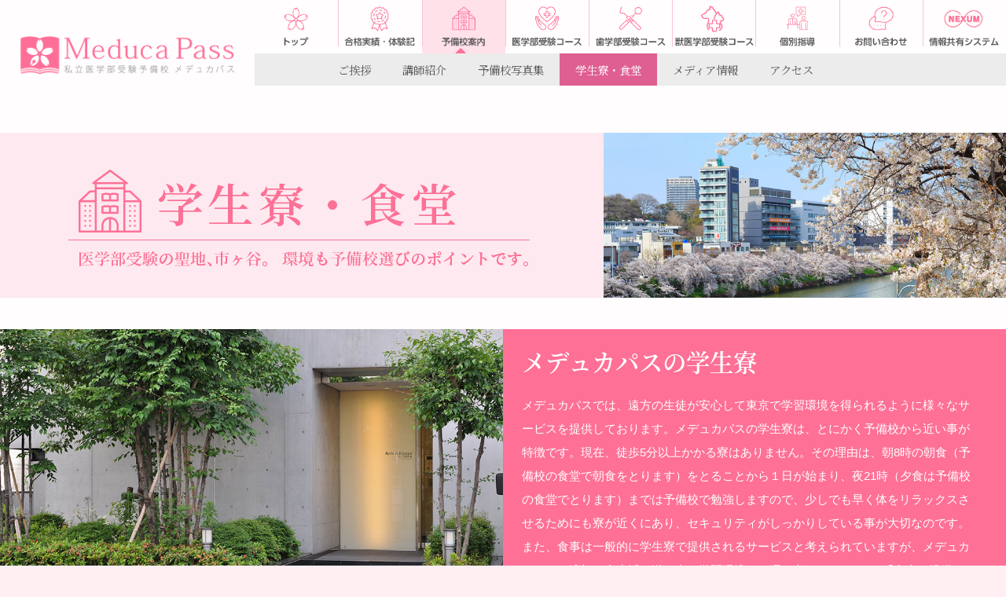

--- FILE ---
content_type: text/html
request_url: https://www.meduca-pass.org/dormitory.html
body_size: 13662
content:
<!doctype html>
<html lang="ja">
<head>
<meta charset="utf-8">
<meta name="viewport" content="width=device-width">
<meta name="description" content="わずか10ヶ月で医学部合格へと導く予備校の実力！メデュカパスの学生寮と学生食堂のご案内です">
<meta name="Keywords" content="私立医学部,予備校,受験,対策,東京,個別指導,医科,大学" />

<title>学生寮・学生食堂 | 私立医学部受験予備校メデュカパス</title>

<link rel="shortcut icon" href="favicon.ico" type="image/vnd.microsoft.icon">
<link rel="icon" href="favicon.ico" type="image/vnd.microsoft.icon">

<!-- スタイルシート読込 -->
<link rel="stylesheet" media="screen" href="css/base.css">
<link rel="stylesheet" media="screen" href="css/inner.css">
<link rel="stylesheet" media="screen" href="css/mobile_menu.css">

<!-- JSファイル読み込み -->
<script type="text/javascript" src="js/jquery-3.3.1.min.js"></script>
<script type="text/javascript" src="js/font.js"></script>

<script>
$(function(){
	$.ajaxSetup({ cache: false });
	$("#page_load_foot").load("inline_footer.html .inline_foot"); 
})
</script>

<script>
$(function(){
   var w = $(window).width();
   var mobile = 480;
   if (w <= mobile) { //（スマホ）
		$.getScript("js/menu_mobile.js");
  } else { //以上（PC）
		$.getScript("js/menu_pc.js");
  }
})
</script>


<!--〓〓〓 必ず設定して下さい　〓〓〓-->
<script>
  page = "02"; //カテゴリー分類
  page_url="dormitory"; // このページのファイル名
// 00:TOP
// 01:合格体験記
// 02:予備校案内
// 03:医学部受験コース
// 04:歯学部受験コース
// 05:個別指導コース
// 06:お問合せ
</script>

<!-- Global site tag (gtag.js) - Google Analytics -->
<script async src="https://www.googletagmanager.com/gtag/js?id=UA-132054116-1"></script>
<script>
  window.dataLayer = window.dataLayer || [];
  function gtag(){dataLayer.push(arguments);}
  gtag('js', new Date());

  gtag('config', 'UA-132054116-1');
</script>
</head>

<body>
<!--▼モバイル用メニュー -->
<div id="mobileHeader" class="style_mobile">
<div class="menu-btn">
    <a class="btn-open" href="javascript:void(0)"></a>
</div>
<div class="overlay">
<!-- メニュー取り込み_モバイル -->
<div id="menu_load_mobile"></div>
<!-- メニュー取り込み_モバイル -->
</div>
<div class="menu_logo"><a href="index.html"><img src="images/menu/logo_01.png" width="600" height="108" alt=""/></a></div>
</div>
<!--▲モバイル用メニュー -->



<div class="page_contents">

<div class="head">
<div class="container">
<div class="logo"><strong><a href="index.html"><img src="images/menu/logo_00.png" width="600" height="108" alt="トップページ"/></a></strong></div>

<!-- グローバルメニュー_取り込み -->
<div id="page_load_gmenu"></div>
<!-- グローバルメニュー_取り込み -->

</div>
</div><!-- head -->


<div class="clear"></div>
<div class="pankuzu">　</div>

<div class="head_first_wrap bg_pink2">
<div class="flex_wrapper">
<div class="flex_box_60"><div class="title2"><img src="images/dormitory/h_001.png" alt="学生寮・食堂" width="612" height="210" title="学生寮・食堂"/></div></div>
<div class="flex_box_40 first_pic15 style_pc"></div>
</div>
</div>




<div class="head_second_wrap bg_pink">
<div class="head_second_contents">
<div class="flex_wrapper3">
<div class="flex_box_50"><div class="second_pic_wrap01 pic05"></div></div>
<div class="flex_box_48 headmath">
<div class="second_txt_wrap01">メデュカパスの学生寮</div>
<div class="second_txt_wrap02-02">メデュカパスでは、遠方の生徒が安心して東京で学習環境を得られるように様々なサービスを提供しております。メデュカパスの学生寮は、とにかく予備校から近い事が特徴です。現在、徒歩5分以上かかる寮はありません。その理由は、朝8時の朝食（予備校の食堂で朝食をとります）をとることから１日が始まり、夜21時（夕食は予備校の食堂でとります）までは予備校で勉強しますので、少しでも早く体をリラックスさせるためにも寮が近くにあり、セキュリティがしっかりしている事が大切なのです。また、食事は一般的に学生寮で提供されるサービスと考えられていますが、メデュカパスでは適切な食生活を送る事は学習環境の一環と考えていますので｢食事の提供｣は予備校が行うサービスと位置づけています。</div>
</div>
</div>
</div>
</div>

<div class="wrapper">

<div class="contents_wrap mb80">

<div class="dormitory_wrap01">

<h1 class="domitory">医学部受験の聖地、市ヶ谷</h1>
<h4 class="txt_pink1 mb20">古くから医学部受験を目指す生徒が集まる希望溢れる文教の地<br>環境も予備校選びのポイントです</h4>

<h2 class="h_pink mb20">学生寮の特長</h2>



<div class="flex_col_2_wrap mb80">
<div class="flex_box_38"><img class="img_fit" src="images/dormitory/p_012.jpg" width="500" height="334" alt=""/></div>
<div class="flex_box_58">
<h3>安心の寮生活</h3>
<div class="fsize110"><strong class="txt_pink1">メデュカパスの学生寮は全て徒歩5分圏内</strong></div>
<p>メデュカパスでは、安心して東京で学習環境を得られるよう学生寮を提供しております。朝8時の朝食から夜21時までは予備校で勉強しますので、少しでも早く体をリラックスさせるためにも学生寮は予備校から近いことが重要です。メデュカパスの学生寮は現在、全て予備校から徒歩5分圏内。スタッフのサポートやセキュリティーもしっかりしているので安心して寮生活を送ることができます。</p>
<p>※都内在住の生徒でも学生寮をご利用頂けます。</p>
</div>
<div class="clear"></div>
</div>





<div class="flex_col_2_wrap mb80">
<div class="flex_box_38"><img class="img_fit" src="images/dormitory/p_013.jpg" width="450" height="300" alt=""/></div>
<div class="flex_box_58">
<h3>食生活も学力を伸ばす学習環境の一環</h3>
<div class="fsize110"><strong class="txt_pink1">規則正しい食生活は予備校で</strong></div>
<p>学生寮をご利用頂く際、予備校の学生食事にて朝食と夕食をとっていただきます。メデュカパスでは規則正しい食生活を送ることが健康の基本と考えておりますので、朝食と夕食の時間帯はきっちり守り、食事をとるように指導いたします。予備校と学生寮という区分で考えますと「食事の提供」は学生寮側のサービスであるのが一般的ですが、メデュカパスでは生徒の学力を伸ばす学習環境の一環として予備校で行うサービスと位置づけております。その為、学生寮での食事サービスは行っておりませんので、ご了承下さい。</p>
</div>
<div class="clear"></div>
</div>





<div class="flex_col_2_wrap mb40">
<div class="flex_box_38"><img class="img_fit" src="images/dormitory/p_005-02.jpg" width="400" alt=""/></div>
<div class="flex_box_58">
<h3>寮生活のサポート</h3>
<div class="fsize110"><strong class="txt_pink1">きめ細やかなスタッフのサポートで学習環境を支えます</strong></div>
<p>生徒が寮生活をおくるにあたり、月に１～２回スタッフが寮を訪れ、生徒の寮生活が適切であるか確認いたしております。生徒が病気になった時でもスタッフが様子を見に行ったり、予備校で宅配便などの荷物を一時預かるサービスなど、心を込めて生徒をサポートしていますので、ご両親にも安心していただける自信があります。 スタッフ一同、生徒が東京で安心して生活でき、勉学に励める環境づくりからお手伝いさせていただきますので、お気軽にご連絡下さい。 入塾テストは行わず、「必ず医師になりたい」という強い意志を持った生徒さんは全員受け入れて１年で合格させるためにたゆまぬ努力をしています。</p></div>
<div class="clear"></div>
</div>




</div>
</div><!-- wrapper -->



</div>





<div class="head_second_wrap bg_pink">
<div class="head_second_contents">
<div class="flex_wrapper3">
<div class="flex_box_50"><div class="second_pic_wrap01 pic06 mathpic02"></div></div>
<div class="flex_box_48 headmath2">
<div class="second_txt_wrap01">メデュカパスの学生食堂</div>
<div class="second_txt_wrap02-02">メデュカパスでは生徒の学力向上を目的とし、朝9時から夜21時まで生徒をお預かりしていますが、食事を規則正しくとり健康であることが基本と考えています。また、不規則な食生活は健康を害する可能性があるばかりか、知識の定着率にも良い影響をあたえません。 私どもメデュカパスでは、生徒が食事をとる時間帯を厳守し、健全な食生活を維持できるように配慮していますので生徒のご両親にも喜ばれていますし、予備校の管理のもとでの規則正しい生活が学力向上の基礎となり、結果として予備校の驚異的な合格率に繋がっていると考えています。 もちろん、受験生の食事を提供するにあたり“栄養バランスの取れた食事”を第一に考え、経験豊かな調理師と管理栄養士の指導のもと、家庭の手料理を思わせる美味しい食事を提供し、生徒が楽しい夕食の一時を過ごし、またリラックスして明日への活力となるよう心がけております。</div>
</div>
</div>
</div>
</div>




<div class="wrapper">


<div class="contents_wrap">

<div class="dormitory_wrap02">


<h1 class="domitory">あたたかい家庭の味を目指して</h1>
<h4 class="txt_pink1 mb20">経験豊かな調理師と管理栄養士の指導の栄養バランスの取れた食事<br>
規則正しい食生活も学力向上の基礎となります</h4>

<h2 class="h_pink mb20">学生食堂の特長</h2>



<div class="flex_col_2_wrap mb80">
<div class="flex_box_38 img_100"><img class="img_100 img_fit" src="images/dormitory/p_003.jpg" width="400" height="267" alt=""/></div>
<div class="flex_box_58">
<h3>規則正しい食生活</h3>
<div class="sage fsize110"><strong class="txt_pink1">集団コース全生徒が対象です</strong></div>
<p>生徒の健康を維持し、学力向上に専念できる環境づくりも予備校の１つの責任と考え、集団コースを受講する生徒は全て学生食堂を利用していただき、規則正しく朝食と夕食をとっていただきます。例えば、生徒が夕食をとる時間帯は１７時から１９時の間の３０分間程度ですが、食堂で食事をとってから教室に戻って遅くまで勉強する日々を送ります。そうする事で、生徒は朝９時から２１時まで予備校の管理のもと勉強に集中することができ、確実に学力を向上させていきます。 </p>
</div>
<div class="clear"></div>
</div>





<div class="flex_col_2_wrap mb40">
<div class="flex_box_38 img_100"><img class="img_fit" src="images/dormitory/p_002.jpg" width="1000" height="667" alt=""/></div>
<div class="flex_box_58">
<h3>くつろげる空間と栄養バランスのこだわり</h3>
<div class="sage fsize110"><strong class="txt_pink1">メデュカパスの学生寮は全て徒歩5分圏内</strong></div>
<p>
メデュカパスでは、できるだけ生徒がくつろげる空間を提供し、僅かな食事の時間を楽しんでもらえるように配慮しています。温かいものは温かく、冷たいものは冷たい状態で食べる。そういった食事の基本を大切にした“作りたて”の食事や、ふと「家庭の夕食」を思い起こすような雰囲気で生徒がリラックスできる空間を心がけています。 また、メデュカパスでは「受験生のための食事」を提供するにあたり、栄養バランスにも十分配慮しております。経験豊かな調理師と、長期にわたり医療現場での経験を持つ管理栄養士が厳選した材料を用いて調理しますので、栄養バランスの優れた美味しい食事が提供できるのです。
</p>
</div>
<div class="clear"></div>
</div>








<div class="mb40">
<div class="sage">※食事プランの料金：平日の朝食と夕食で年間561,600円となります。(朝食194,400/年・夕食367,200/年）</div>
<div class="sage">※生徒の食生活を心配されるご両親に対し、希望者に限り毎月の献立表を送付いたします。</div>
<div class="sage">※食材は出来るだけ国内で生産されたものを使用しております。</div>
</div>


</div>





</div><!-- wrapper -->



</div>

</div><!--page contents -->


<!-- フッダ_取り込み -->
<div id="page_load_foot"></div>
<!-- フッダ_取り込み -->



<script>
var _chaq = _chaq || [];
_chaq['_accountID']=7407;
(function(D,s){
    var ca = D.createElement(s)
    ,ss = D.getElementsByTagName(s)[0];
    ca.type = 'text/javascript';
    ca.async = !0;
    ca.setAttribute('charset','utf-8');
    var sr = 'https://st.aibis.biz/aibis.js';
    ca.src = sr + '?' + parseInt((new Date)/60000);
    ss.parentNode.insertBefore(ca, ss);
})(document,'script');
</script>




</body>
</html>


--- FILE ---
content_type: text/html
request_url: https://www.meduca-pass.org/inline_footer.html?_=1769347243239
body_size: 5344
content:
<!doctype html>
<html>
<head>
<meta charset="utf-8">
<meta name="viewport" content="width=device-width">

<title>無題ドキュメント</title>

<!-- スタイルシート読込 -->
<link rel="stylesheet" media="screen" href="css/base.css">
<link rel="stylesheet" media="screen" href="css/inner.css">
<link rel="stylesheet" media="screen" href="css/slick.css">
<link rel="stylesheet" media="screen" href="css/top_modal.css">
<link rel="stylesheet" media="screen" href="css/mobile_menu.css">

<!-- JSファイル読み込み -->
<script type="text/javascript" src="js/jquery-3.3.1.min.js"></script>
<script type="text/javascript" src="js/modal_top.js"></script>
<script type="text/javascript" src="js/slick.min.js"></script>
<script type="text/javascript" src="js/font.js"></script>




<!--〓〓〓 必ず設定して下さい　〓〓〓-->
<script>
  page = "01"; //カテゴリー分類
  page_url="achievement"; // このページのファイル名
// 00:TOP
// 01:合格体験記
// 02:予備校案内
// 03:医学部受験コース
// 04:歯学部受験コース
// 05:個別指導コース
// 06:お問合せ
</script>




<!-- メニュー（モバイル用） -->
<script>
$(document).ready(function () {

    $(".menu-btn a").click(function () {
        $(".overlay").fadeToggle(200);
        $(this).toggleClass('btn-open').toggleClass('btn-close');
    });


    $('.menu_m a').on('click', function () {
        $(".overlay").fadeToggle(200);
        $(".menu-btn a").toggleClass('btn-open').toggleClass('btn-close');
    });

});
</script>

<script>
$.ajaxSetup({ cache: false });
$(function(){
 $("#page_load_gmenu").load("menu_global.html .inline_nav"); 
 $("#menu_load_mobile").load("inline_menu_mobile.html .menu_m"); 
})
</script>



<script>
jQuery(document).ready(function($) {
	if (window.matchMedia( '(min-width: 480px)' ).matches) {
	//画面幅480px以上の場合
		$.ajax({
			url: 'js/pc.js',
			dataType: 'script',
			cache: false
		});
	} else {
	//画面幅480px以下の場合
		$.ajax({
			url: 'js/sp.js',
			dataType: 'script',
			cache: false		
		});
	};
});
</script>


<!-- Global site tag (gtag.js) - Google Analytics -->
<script async src="https://www.googletagmanager.com/gtag/js?id=UA-132054116-1"></script>
<script>
  window.dataLayer = window.dataLayer || [];
  function gtag(){dataLayer.push(arguments);}
  gtag('js', new Date());

  gtag('config', 'UA-132054116-1');
</script>
</head>



<body>


<div class="inline_foot">
<div class="footer_wrap">
<div class="footer_menu01">
<ol>
<li><a href="index.html">トップ</a></li>
<li><a href="inquiry/guide.html">資料請求</a></li>
<li><a href="inquiry/contact.html">お問合せ</a></li>
</ol>
</div>

<div class="clear"></div>

<div class="footer_menu02">
<div class="box_wrap">

<div class="box01 style_pc">
<div class="box02">
<ol>
<li class="fsize120 mb07">予備校案内</li>
<li><a href="school.html">ご挨拶</a></li>
<li><a href="features.html">メデュカパスの特徴</a></li>
<li><a href="teacher.html">講師紹介</a></li>
<li><a href="facility.html">予備校写真集</a></li>
<li><a href="dormitory.html">学生寮・食堂</a></li>
<li><a href="published.html">メディア情報</a></li>
<li><a href="access.html">アクセス</a></li>
</ol>
</div>
</div>

<div class="box01 style_pc">
<div class="box02">
<ol>
<li class="fsize120 mb07">コースのご案内</li>
<li><a href="course_medical.html">医学部受験コース</a></li>
<li><a href="course_dentistry.html">歯学部受験コース</a></li>
<li><a href="course_veterinarian.html">獣医学部受験コース</a></li>
<li><a href="separate.html">個別指導コース</a></li>
<li><a href="video_std.html">オンライン個別指導コース</a></li>
</ol>
</div>
<div class="box02">
<ol>
<li class="fsize110"><a href="special_2019/index.html">講座情報</a></li>
</ol>
</div>
</div>

<div class="box01 style_pc">
<div class="box02">
<ol>
<li class="fsize110">オススメ情報</li>
<li><a href="achievement.html">合格体験記</a></li>
<li><a href="result.html">合格実績</a></li>
<li><a href="ryoukin.html">入学までの流れ</a></li>
</ol>
</div>
<div class="box02">
<!--<ol>
<li class="fsize110"><a href="eei/index.html">大学入試情報</a></li>
</ol>-->
</div>
<div class="box02">
<ol>
<li class="fsize110"><a href="books.html">私立医学部対策本</a></li>
</ol>
</div>
</div>

<div class="box01">
<div class="box03 img_100"><a href="tel:0352297088"><img src="images/pr_under/p_005.jpg" width="600" height="275" alt="電話 0352297088"/></a></div>
</div>

</div>
</div>


</div>
<div class="footer_logo"><img src="images/footer/p_001.png" width="600" height="127" alt="私立医学部受験予備校メデュカパス"/></div>
</div>







<script>
jQuery(document).ready(function($) {
	if (window.matchMedia( '(min-width: 480px)' ).matches) {
	//画面幅480px以上の場合
		$.ajax({
			url: 'js/menu_pc.js',
			dataType: 'script',
			cache: false
		});
	} else {
	//画面幅480px以下の場合
		$.ajax({
			url: 'js/menu_mobile.js',
			dataType: 'script',
			cache: false
		});	};
});
</script>



</body>
</html>


--- FILE ---
content_type: text/html
request_url: https://www.meduca-pass.org/menu_global.html?_=1769347243241
body_size: 6605
content:
<!doctype html>
<html>
<head>
<meta charset="utf-8">
<title>無題ドキュメント</title>


<link rel="stylesheet" media="screen" href="css/base.css">
<link rel="stylesheet" media="screen" href="css/inner.css">



<!-- JSファイル読み込み -->
<script type="text/javascript" src="js/jquery-3.3.1.min.js"></script>
<script type="text/javascript" src="js/slick.min.js"></script>
<script type="text/javascript" src="js/font.js"></script>

<!-- JSファイル読み込み -->
<script>
$.ajaxSetup({ cache: false });
$(function(){
 $("#page_load_gmenu").load("menu_global.html .inline_nav"); 
 $("#menu_load_mobile").load("inline_menu_mobile.html .menu_m"); 
 $("#page_load_foot").load("inline_footer.html .inline_foot");
})
</script>


<!--〓〓〓 必ず設定して下さい　〓〓〓-->
<script>
  page = "00"; //カテゴリー分類
  page_url="top"; // このページのファイル名
// 00:TOP
// 01:合格体験記
// 02:予備校案内
// 03:医学部受験コース
// 04:歯学部受験コース
// 05:個別指導コース
// 06:お問合せ
</script>

<script>
// ニュースティッカー
function ticker(){
    $('#news li:first').slideUp( function(){
        $(this).appendTo($('#news')).slideDown();
    });
}
setInterval(function(){ticker()}, 5000);
</script>


<!-- Global site tag (gtag.js) - Google Analytics -->
<script async src="https://www.googletagmanager.com/gtag/js?id=UA-132054116-1"></script>
<script>
  window.dataLayer = window.dataLayer || [];
  function gtag(){dataLayer.push(arguments);}
  gtag('js', new Date());

  gtag('config', 'UA-132054116-1');
</script>

</head>


<body>


<!-- ▼各ページへ挿入されるメニュー -->

<div class="inline_nav">
<nav>

<!-- ▼上段メニュー -->
<ol class="menu">
<li class="b_menu00 mh00"><a href="index.html"><img src="images/menu/pc/b_000_off.png" width="133" height="85" alt="トップ"/></a></li>
<li class="b_menu01 mh01"><a href="result_news.html"><img src="images/menu/pc/b_001_off.png" width="133" height="85" alt="合格体験記"/></a></li>
<li class="b_menu02 mh02"><a href="school.html"><img src="images/menu/pc/b_002_off.png" width="133" height="85" alt="予備校案内"/></a></li>
<li class="b_menu03 mh03"><a href="course_medical.html"><img src="images/menu/pc/b_003_off.png" width="133" height="85" alt="医学部受験コース"/></a></li>
<li class="b_menu04 mh04"><a href="course_dentistry.html"><img src="images/menu/pc/b_004_off.png" width="133" height="85" alt="歯学部受験コース"/></a></li>
<li class="b_menu08 mh08"><a href="course_veterinarian.html"><img src="images/menu/pc/b_008_off.png" width="133" height="85" alt="獣医学部受験コース"/></a></li>
<li class="b_menu05 mh05"><a href="separate.html"><img src="images/menu/pc/b_005_off.png" width="133" height="85" alt="個別指導コース"/></a></li>
<li class="b_menu06 mh06"><a href="contact.html"><img src="images/menu/pc/b_006_off.png" width="133" height="85" alt="お問い合わせ"/></a></li>
<li class="b_menu07 mh07"><a href="nexum.html"><img src="images/menu/pc/b_007_off.png" width="133" height="85" alt="NEXUM"/></a></li>
</ol>
<div class="clear"></div>



<!-- ▼2階層目メニュー -->

<!-- トップ -->
<ol class="menu00 temp01 mh00">
<li class="topics jtopics">トピックス</li>
<li>



<!-- ▼トピックス領域（ティッカーとリストの両方を記載する） -->

  <ul id="news" class="ticker"> <!-- ティッカー -->
  </ul>

  <ul id="jnews" class="ticker2"> <!-- リスト -->
  </ul>
  
<!-- ▲トピックス領域（ティッカーとリストの両方を記載する） -->  
  
  
  
  
</li>
</ol>

<!-- 合格体験記 -->
<ol class="menu01 temp01 mh01">
<li class="pu_result_new"><a href="result_news.html">合格速報</a></li>
<li class="pu_result"><a href="result.html">合格実績</a></li>
<li class="pu_achievement"><a href="achievement.html">合格体験記</a></li>
</ol>

<!-- 予備校案内 -->
<ol class="menu02 temp01 mh02">
<li class="pu_school"><a href="school.html">ご挨拶</a></li>
<!--<li class="pu_features"><a href="features.html">メディカパスの特徴</a></li>-->
<li class="pu_teacher"><a href="teacher.html">講師紹介</a></li>
<li class="pu_facility"><a href="facility.html">予備校写真集</a></li>
<li class="pu_dormitory"><a href="dormitory.html">学生寮・食堂</a></li>
<li class="pu_published"><a href="published.html">メディア情報</a></li>
<li class="pu_access"><a href="access.html">アクセス</a></li>
</ol>


<!--医学部受験コース -->
<ol class="menu03 temp01 mh03">
<li class="pu_course_medical"><a href="course_medical.html">医学部受験コース</a></li>
<li class="pu_separate_course"><a href="separate_course.html">個別指導コース</a></li>
<li class="pu_course_medical_online"><a href="course_medical_online.html">オンラインコース</a></li>
<li class="pu_course_medical_measure"><a href="course_medical_measure.html">季別講習・対策講座</a></li>
<li class="pu_course_medical_exam"><a href="course_medical_exam.html">私立医学部模試</a></li>
<li class="pu_course_medical_teacher"><a href="course_medical_teacher.html">講師紹介</a></li>
<li class="pu_course_medical_tuition"><a href="course_medical_tuition.html">コースの料金</a></li>
<li class="pu_course_medical_result"><a href="course_medical_result.html">合格実績</a></li>
<li class="pu_course_medical_dormitory"><a href="course_medical_dormitory.html">学生寮</a></li>
<li class="pu_dinner"><a href="dinner.html">学生食堂</a></li>
</ol>

<!--個別指導コース -->
<ol class="menu05 temp01 mh05">
<li class="pu_separate"><a href="separate.html">個別指導</a></li>
<li class="pu_video_std"><a href="video_std.html">オンライン個別指導</a></li>
</ol>


<!-- NEXUS
<ol class="menu07 temp01 mh07">
<li class="topics_ns jtopics_nx">ご案内</li>
<li>




  <ul id="nexum" class="nexum_pickup">
  </ul>

  <ul id="jnexum" class="nexum2_pickup">
  </ul>
  
  
</li>
</ol>
 -->
 
</nav>

</div>

<script>
jQuery(document).ready(function($) {
	if (window.matchMedia( '(min-width: 480px)' ).matches) {
	//画面幅480px以上の場合
		$.ajax({
			url: 'js/menu_pc.js',
			dataType: 'script',
			cache: false
		});
	} else {
	//画面幅480px以下の場合
		$.ajax({
			url: 'js/menu_mobile.js',
			dataType: 'script',
			cache: false
		});	};
});
</script>

</body>
</html>


--- FILE ---
content_type: text/html
request_url: https://www.meduca-pass.org/inline_menu_mobile.html?_=1769347243242
body_size: 5566
content:
<!doctype html>
<html>
<head>
<meta charset="utf-8">
<title>無題ドキュメント</title>

<link rel="stylesheet" media="screen" href="css/base.css">
<link rel="stylesheet" media="screen" href="css/inner.css">
<link rel="stylesheet" media="screen" href="css/mobile_menu.css">

<!-- Global site tag (gtag.js) - Google Analytics -->
<script async src="https://www.googletagmanager.com/gtag/js?id=UA-132054116-1"></script>
<script>
  window.dataLayer = window.dataLayer || [];
  function gtag(){dataLayer.push(arguments);}
  gtag('js', new Date());

  gtag('config', 'UA-132054116-1');
</script>
</head>

<body>

<div class="menu_m" style="margin-bottom: 50px;">

<div class="acd_logo"><a href="index.html"><img src="images/menu/logo_01.png" width="600" height="108" alt=""/></a></div>

<ol class="cat_wrap">
<li class="menu100"><a href="school.html"><img src="images/top/v02/cat/p_001.png" width="500" height="318" alt=""/></a></li>
<li class="img_100"><a href="course_medical.html"><img src="images/top/v02/cat/p_002.png" width="500" height="318" alt=""/></a></li>
<li class="img_100"><a href="course_dentistry.html"><img src="images/top/v02/cat/p_003.png" width="500" height="318" alt=""/></a></li>
<li class="img_100"><a href="course_veterinarian.html"><img src="images/top/v02/cat/p_005.png" width="500" height="318" alt=""/></a></li>
<li class="img_100"><a href="separate.html"><img src="images/top/v02/cat/p_004.png" width="500" height="318" alt=""/></a></li>
</ol>

<!-- 2.一個開けると他は閉じる ここから -->
<section id="acdemo2" style="margin-bottom: 50px;">
<ul class="accordion2">

    <li class="acd_base00">
        <p class="ac0"><a href="index.html">トップ</a></p>
    </li>
    
    <li class="acd_base01">
        <p class="ac1">合格実績・体験記</p>
        <ul class="inner">
            <li class="content01"><a href="result_news.html">合格速報</a></li>
            <li class="content01"><a href="result.html">合格実績</a></li>
            <li class="content01"><a href="achievement.html">合格体験記</a></li>
        </ul>
     </li>
    
     <li class="acd_base01">
        <p class="ac1">予備校案内</p>
        <ul class="inner">
            <li class="content01"><a href="school.html">ご挨拶</a></li>
            <!--<li class="content01"><a href="features.html">メデュカパスの特長</a></li>-->
            <li class="content01"><a href="teacher.html">講師紹介</a></li>
            <li class="content01"><a href="facility.html">予備校写真集</a></li>
            <li class="content01"><a href="dormitory.html">学生寮・学生食堂</a></li>
            <li class="content01"><a href="published.html">メディア情報</a></li>
            <li class="content01"><a href="access.html">アクセス</a></li>
        </ul>
    </li>
    
     <li class="acd_base01">
        <p class="ac1">医学部受験コース</p>
        <ul class="inner">
            <li class="content01"><a href="course_medical.html">医学部受験コース</a></li>
            <li class="content01"><a href="separate_course.html">個別指導コース</a></li>
            <li class="content01"><a href="course_medical_online.html">オンラインコース</a></li>
            <li class="content01"><a href="course_medical_measure.html">季別講習・対策講座</a></li>
            <li class="content01"><a href="course_medical_exam.html">私立医学部模試</a></li>
            <li class="content01"><a href="course_medical_teacher.html">講師紹介</a></li>
            <li class="content01"><a href="course_medical_tuition.html">コースの料金</a></li>
            <li class="content01"><a href="course_medical_result.html">合格実績</a></li>
            <li class="content01"><a href="course_medical_dormitory.html">学生寮</a></li>
            <li class="content01"><a href="dinner.html">学生食堂</a></li>
        </ul>
    </li>
    
    <li class="acd_base00">
        <p class="ac0"><a href="course_dentistry.html">歯学部受験コース</a></p>
    </li>

    <li class="acd_base00">
        <p class="ac0"><a href="course_veterinarian.html">獣医学部受験コース</a></p>
    </li>

     <li class="acd_base01">
        <p class="ac1">個別指導</p>
        <ul class="inner">
            <li class="content01"><a href="separate.html">個別指導</a></li>
            <li class="content01"><a href="video_std.html">オンライン個別指導</a></li>
        </ul>
    </li>
    
    <li class="acd_base00">
        <p class="ac0"><a href="nexum.html">NEXUM</a></p>
    </li>

   <li class="acd_base00">
        <p class="ac0"><a href="contact.html">お問い合わせ</a></p>
    </li>

</ul>


</section>
<!-- 2.一個開けると他は閉じる ここまで -->


<div class="acd_pr_box01 img_100 border_pink"><a href="special/sp_content_01.html"><img src="images/pr_under/p_013.jpg" width="600" height="275" alt=""/></a></div>

<div class="acd_pr_box01 img_100 border_pink"><a href="special_kouza/index.html"><img src="images/pr_under/p_016.jpg" width="600" height="275" alt=""/></a></div>

<div class="acd_pr_box01 img_100 border_pink"><a href="free_trial_lessons.html"><img src="images/pr_under/p_001.jpg" width="600" height="275" alt=""/></a></div>

<div class="acd_pr_box01 img_100 border_pink"><a href="books.html"><img src="images/pr_under/p_020.jpg" width="600" height="275" alt=""/></a></div>

</div>


</body>
</html>


--- FILE ---
content_type: text/css
request_url: https://www.meduca-pass.org/css/base.css
body_size: 21374
content:
@charset "utf-8";
/* CSS Document */

/* Google Fonts */
@import url('https://fonts.googleapis.com/css?family=Roboto+Condensed');
@import url('https://fonts.googleapis.com/css?family=Vollkorn:400,700,900');
@import url('https://fonts.googleapis.com/css?family=PT+Serif');
/*@import url(https://fonts.googleapis.com/earlyaccess/notosansjapanese.css);*/
@import url(https://fonts.googleapis.com/earlyaccess/sawarabimincho.css);

@import url('https://fonts.googleapis.com/css2?family=M+PLUS+1p:wght@100;300;400;500;700;800;900&display=swap');
/* font-family: 'M PLUS 1p', sans-serif; */

@import url('https://fonts.googleapis.com/css2?family=Poppins:wght@400;500;600;700;800;900&display=swap');
/*font-family: 'Poppins', sans-serif;*/

@import url('https://fonts.googleapis.com/css2?family=Noto+Serif+JP:wght@200;300;400;500;600;700;900&display=swap" rel="stylesheet');
/*font-family: "Noto Serif JP", serif; 明朝体*/



@import url("https://cdn.jsdelivr.net/npm/yakuhanjp@4.0.1/dist/css/yakuhanjp.css");
/* font-family: YakuHanJP, ゴシック*/

@import url('https://cdn.jsdelivr.net/npm/yakuhanjp@4.0.1/dist/css/yakuhanmp.css');
/* font-family: YakuHanMP, 明朝*/

@import url('https://cdn.jsdelivr.net/npm/yakuhanjp@4.0.1/dist/css/yakuhanrp.css');
/* font-family: YakuHanRP, 丸ゴ*/

@import url('https://fonts.googleapis.com/css2?family=Noto+Sans+JP:wght@100;300;400;500;700;800;900&display=swap');
/* font-family: 'Noto Sans JP', sans-serif; */




/* =============================================================================
   clearfix
   ========================================================================== */
.clearfix:after {
	content: "";
	display: block;
	height: 0;
	clear: both;
	visibility: hidden;
}
/* IE/Mac */
.clearfix{
	display: inline-table;
	zoom: 1;
}
/* Hide from IE/Mac, apply to IE/Win \*/
* html .clearfix {
	height: 1%;
}
.clearfix {
	display: block;
}

.clear {
	clear: both;
	display: block;
}


/* =============================================================================
   デザイン基本
   ========================================================================== */
body {
   margin: 0;
   overflow-y: scroll; /* 2 */
   font-family: "Noto Sans JP", sans-serif;
   font-optical-sizing: auto;
   font-weight: 400;
   font-style: normal;
}

html,body{
   min-width:1100px;
}

ul, ol, dl {
	list-style-type: none;
}

h1,h2,h3,h4,h5,p,ol,ul,li,dl,dt,dd{
	margin:0;
	padding:0;
}

p{
	padding-top:10px;
}

img {
   vertical-align:bottom
}


.cau01{
   background-color: rgba(254,112,150,1.00);
   color: rgba(255,255,255,1.00);
   padding: 3px 10px;
   font-weight: 600;
}

.lh16{
   line-height: 1.6;
}

/* -----------------------------------------
   区切り指定
   -----------------------------------------*/

.ne span{
  display:inline-block;
}


/* -----------------------------------------
   文字下げ
   -----------------------------------------*/

.sage{
    padding-left: 1em; 
    text-indent: -1em; 
}

.sage1_5{
    padding-left: 1.5em; 
    text-indent: -1.5em; 
}

.sage2{
    padding-left: 2em; 
    text-indent: -2em; 
}


.sage2_5{
    padding-left: 2.5em; 
    text-indent: -2.5em; 
}

.sage3{
    padding-left: 3em; 
    text-indent: -3em; 
}

.sage4{
    padding-left: 4em; 
    text-indent: -4em; 
}

.sage5{
    padding-left: 5em; 
    text-indent: -5em; 
}

.sage6{
    padding-left: 6em; 
    text-indent: -6em; 
}

.sage7{
    padding-left: 7em; 
    text-indent: -7em; 
}

.ev_sage{
    padding-left: 1em; 
    text-indent: -1em;
    margin-bottom: 7px;
}


.sage_link{
  position: relative;
  padding: 0 0 0 1.2em;
}

.sage_link::before {
  position: absolute;
  left: 0;
  font-family: "Font Awesome 5 Free";
  font-weight: 900;
  content: '\f35a';
  color: #686868;
}

.sage_dot{
  position: relative;
  padding: 0 0 0 1.0em;
}

.sage_dot::before {
  position: absolute;
  left: 0;
  font-family: "Font Awesome 5 Free";
  font-weight: 900;
  content: '\f105';
}


.sage_dot2{
  position: relative;
  padding: 0 0 0 1.0em;
}

.sage_dot2::before {
  position: absolute;
  left: 0;
  font-weight: 900;
  content: '・';
}

.sage_kome{
  position: relative;
  padding: 0 0 0 1.0em;
}

.sage_kome::before {
  position: absolute;
  left: 0;
  font-weight: 900;
  content: '※';
}


/* -----------------------------------------
   下空け
   -----------------------------------------*/

.mb07{
  margin-bottom: 7px;
}

.mb10{
  margin-bottom: 10px;
}

.mb15{
  margin-bottom: 15px;
}

.mb20{
  margin-bottom: 20px;
}

.mb25{
  margin-bottom: 25px;
}

.mb30{
  margin-bottom: 30px;
}

.mb40{
  margin-bottom: 40px;
}

.mb50{
  margin-bottom: 50px;
}

.mb60{
  margin-bottom: 60px;
}

.mb80{
  margin-bottom: 80px;
}

/* -----------------------------------------
   上空け
   -----------------------------------------*/

.mt07{
  margin-top: 7px;
}

.mt10{
  margin-top: 10px;
}

.mt15{
  margin-top: 15px;
}

.mt20{
  margin-top: 20px;
}

.mt25{
  margin-top: 25px;
}

.mt30{
  margin-top: 30px;
}

.mt40{
  margin-top: 40px;
}

.mt50{
  margin-top: 50px;
}

/* -----------------------------------------
   左空け
   -----------------------------------------*/

.ml10{
  margin-left: 10px;
}

.ml15{
  margin-left: 15px;
}

.ml20{
  margin-left: 20px;
}

.ml25{
  margin-left: 25px;
}

.ml30{
  margin-left: 30px;
}

/* -----------------------------------------
   右空け
   -----------------------------------------*/

.mr10{
  margin-right: 10px;
}

.mr15{
  margin-right: 15px;
}

.mr20{
  margin-right: 20px;
}

.mr25{
  margin-right: 25px;
}

.mr30{
  margin-right: 30px;
}



/* -----------------------------------------
   インデックス
   -----------------------------------------*/

h1{
  font-size: 300%;
  font-weight: 900;
  font-family: "Noto Serif JP", serif; 
  margin-bottom: 10px;
  color: rgba(254,112,150,1.00);
  line-height: 1.4;
}

h2{
  font-size: 180%;
  font-weight: 900;
  font-family: "Noto Serif JP", serif;
  line-height: 1.6;
}

.gsc{
  font-family: "Noto Sans Japanese";
}

h3{
  font-size: 140%;
  font-weight: 900;
  font-family: "Noto Serif JP", serif; 
}

h4{
  font-size: 200%;
  font-weight: 700;
  font-family: "Noto Serif JP", serif; 
  margin-bottom: 10px;
  line-height: 1.4;
}

h5{
  font-size: 200%;
  font-weight: 900;
  border-bottom: rgba(254,112,150,1.00) 2px solid;
  border-left: rgba(254,112,150,1.00) 20px solid;
  padding-left: 10px;
  line-height: 1.6;
}

h6{
}


.h_pink{
  border-left: rgba(254,112,150,1.00) 60px solid;
  padding: 10px 15px;
  background-color: rgba(253,217,229,1.00);
  border-radius: 10px;
  color: rgba(77,77,77,1.00);
}


.h_pink2{
  padding: 10px 15px;
  background-color: rgba(254,112,150,1.00);
  color: rgba(255,255,255,1.00);
    -webkit-box-shadow: 10px 10px 0 #FF2D88;
  box-shadow: 10px 10px 0 #FF2D88;
}
   @media screen and (max-width: 480px) {
      .h_pink2{
        padding: 5px 15px;
          -webkit-box-shadow: 5px 5px 0 #FF2D88;
        box-shadow: 5px 5px 0 #FF2D88;
}
   
   }


h2.pink{
  border-bottom: rgba(233,135,174,1.00) 4px dotted;
}


/* -----------------------------------------
   区切りバー
   -----------------------------------------*/
 
 .bar01{
   border-bottom: rgba(0,0,0,1.00) 1px solid;
 }
 
 .bar02{
   border-bottom: rgba(0,0,0,1.00) 2px dotted;
 }
 
  .bar03{
   border-bottom: rgba(91,91,91,1.00) 1px dotted;
 }
   
/* -----------------------------------------
   ボーダー
   -----------------------------------------*/

.border_gray{
  border: rgba(142,142,142,1.00) 1px solid;
}

.border_pink{
  border: rgba(254,112,150,1.00) 2px solid;
  box-sizing:border-box;
}


.border_inner{
   -moz-box-sizing: border-box;
   -webkit-box-sizing: border-box;
   -o-box-sizing: border-box;
   -ms-box-sizing: border-box;
   box-sizing: border-box;
}

/* -----------------------------------------
   Awaysome
   -----------------------------------------*/

i{
  padding-right: 5px;
}

/* -----------------------------------------
   フォントサイズ
   -----------------------------------------*/

.fsize50{
	font-size:50%;
}

.fsize60{
	font-size:60%;
}

.fsize70{
	font-size:70%;
}

.fsize80{
	font-size:80%;
}

.fsize90{
	font-size:90%;
}

.fsize100{
	font-size:100%;
}

.fsize110{
	font-size:110%;
}

.fsize120{
	font-size:120%;
}

.fsize130{
	font-size:130%;
}

/* -----------------------------------------
   フォントカラー
   -----------------------------------------*/

.txt_white{
	color:#FFFFFF;
}
.txt_red1{
	color:#C6002F;
}

.txt_red2{
	color:#CC5F7D;
}

.txt_pink1{
	color:rgba(254,112,150,1.00);
}

.txt_pink2{
	color:#FDD9E5;
}

.txt_pink3{
	color:rgba(255,133,172,1.00);
}

.txt_pink4{
	color:rgba(244,204,207,1.00);
}

.txt_blue1{
	color:rgba(65,126,223,1.00);
}

.txt_blue2{
	color:#09F;
}

.txt_green1{
	color:#396;
}

.txt_green2{
	color:#00A6A3;
}

.txt_green3{
	color:#7FBF39;
}

.txt_gray1{
	color:#999;
}

.txt_gray2{
	color: rgba(77,77,77,1.00);;
}

.txt_Purple1{
	color:#90C;
}

.txt_orange1{
	color:#F60;
}

.txt_yellow{
	color:rgba(245,236,153,1.00);
}

.txt_brown{
  color: rgba(223,174,91,1.00);
}

/* -----------------------------------------
   イメージサイズ
   -----------------------------------------*/

.img_100 img{
  width: 100%;
  height: auto;
}

.img_99 img{
  width: 99%;
  height: auto;
}



  
  
/* -----------------------------------------
   TOPへ戻る
   -----------------------------------------*/
#back-top {
    position: fixed;
    bottom: 35px;
    right: 10px;
	 z-index:100;
}
#back-top a {
    width: 60px;
    height: 60px;
    display: block;
}

#back-top img{
   width: 60px;
   height: 60px;
}

#back-top img{
   border: rgba(255,253,249,1.00) 1px solid;
   border-radius: 30px;
}

/* -----------------------------------------
   ＰＣ・スマホ表示切り替え
   -----------------------------------------*/

.style_pc{
  display: block;
}

.style_mobile{
  display: none !important;
}

#mobileHeader{
	display:none;
}


/* =============================================================================
   Flex 
   ========================================================================== */
   
.flex_wrapper{
  position: relative;
  overflow: hidden;
  display: flex;
  flex-wrap: wrap;
  justify-content: space-between;
}

.flex_wrapper2{
  position: relative;
  overflow: hidden;
  display: flex;
  flex-wrap: wrap;
  justify-content: space-around;
}

.flex_wrapper3{
  display: flex;
  flex-wrap: wrap;
  justify-content: space-between;
}


.flex_box_15{
  width: 15%;
}

.flex_box_8{
  width: 8%;
}

.flex_box_10{
  width: 10%;
}


.flex_box_18{
  width: 18%;
}
.flex_box_20{
  width: 20%;
}

.flex_box_23{
  position: relative;
  overflow: hidden;
  width: 23%;
}


.flex_box_24{
  position: relative;
  overflow: hidden;
  width: 24%;
}

.flex_box_25{
  position: relative;
  overflow: hidden;
  width: 25%;
}

.flex_box_28{
  width: 28%;
}

.flex_box_30{
  position: relative;
  overflow: hidden;
  width: 30%;
}

.flex_box_32{
  position: relative;
  overflow: hidden;
  width: 32%;
}

.flex_box_33{
  position: relative;
  overflow: hidden;
  width: 33.333333%;
}

.flex_box_38{
  position: relative;
  overflow: hidden;
  width: 38%;
}
.flex_box_40{
  position: relative;
  overflow: hidden;
  width: 40%;
}

.flex_box_48{
  position: relative;
  overflow: hidden;
  width: 48%;
}

.flex_box_49{
  position: relative;
  overflow: hidden;
  width: 48.7%;
}

.flex_box_50{
  width: 50%;
}

.flex_box_55{
  width: 55%;
}


.flex_box_58{
  width: 58%;
}
.flex_box_60{
  width: 60%;
}

.flex_box_68{
  width: 68%;
}
.flex_box_70{
  width: 70%;
}

.flex_box_78{
  width: 80%;
}
.flex_box_78{
  width: 80%;
}

.flex_box_100{
  position: relative;
  overflow: hidden;
  width: 100%;
}

.flex_box_pv{
  width: 75%;
}






.fb08{
  position: relative;
  overflow: hidden;
  width: 8%;
}
.fb10{
  position: relative;
  overflow: hidden;
  width: 10%;
}
.fb18{
  position: relative;
  overflow: hidden;
  width: 18%;
}
.fb20{
  position: relative;
  overflow: hidden;
  width: 20%;
}
.fb23{
  position: relative;
  overflow: hidden;
  width: 23%;
}
.fb24{
  position: relative;
  overflow: hidden;
  width: 24%;
}
.fb25{
  position: relative;
  overflow: hidden;
  width: 25%;
}
.fb28{
  position: relative;
  overflow: hidden;
  width: 28%;
}
.fb30{
  position: relative;
  overflow: hidden;
  width: 30%;
}
.fb33{
  position: relative;
  overflow: hidden;
  width: 33.3333%;
}
.fb32{
  position: relative;
  overflow: hidden;
  width: 32%;
}
.fb38{
  position: relative;
  overflow: hidden;
  width: 38%;
}
.fb40{
  position: relative;
  overflow: hidden;
  width: 40%;
}
.fb48{
  position: relative;
  overflow: hidden;
  width: 48%;
}
.fb49{
  position: relative;
  width: 49%;
}
.fb50{
  position: relative;
  overflow: hidden;
  width: 50%;
}
.fb55{
  position: relative;
  overflow: hidden;
  width: 55%;
}
.fb58{
  position: relative;
  overflow: hidden;
  width: 58%;
}
.fb60{
  position: relative;
  overflow: hidden;
  width: 60%;
}
.fb68{
  position: relative;
  overflow: hidden;
  width: 68%;
}
.fb70{
  position: relative;
  overflow: hidden;
  width: 70%;
}
.fb78{
  position: relative;
  overflow: hidden;
  width: 78%;
}
.fb80{
  position: relative;
  overflow: hidden;
  width: 80%;
}
.fb100{
  position: relative;
  overflow: hidden;
  width: 100%;
}





/* ---------------------------------------------------------------------------
   ページャー
   ---------------------------------------------------------------------------*/

.page {
}

.page-elm {
	overflow:hidden;
}

.pager {
	clear:both;
	margin:30px 0;
	text-align:center;
}

.pager span {
	margin:5px;
	padding:5px 8px;
	color:#FFFFFF;
	background:rgba(0,0,0,1.00);
	border:rgba(171,0,0,1.00) 1px solid;
}
.pager span:hover {
	cursor:pointer;
	background:rgba(171,0,0,1.00);
	color:rgba(255,255,255,1.00);
}

.pager span.current {
	color:#fff;
	background:rgba(171,0,0,1.00);
}
.pager span.current:hover {
	cursor:default;
}

.pager span.invalid {
	display:none;
}
.pager span.invalid:hover {
	cursor:default;
}

.pager span.ellipsis {
	color:#000;
	background:none;
	border:none;
}
.pager span.ellipsis:hover {
	cursor:default;
}

.pager span.first,
.pager span.last,
.pager span.prev,
.pager span.next {
	background:rgba(0,0,0,1.00);
	border:rgba(255,255,255,1.00) 1px solid;
	color:rgba(255,255,255,1.00);
}

.pager span.first:hover,
.pager span.last:hover,
.pager span.prev:hover,
.pager span.next:hover {
	color:#fff;
	background:rgba(171,0,0,1.00);
}

.pageNum {
	margin:30px 0;
	text-align:center;
}


/* ----------------------------*/


.pageFilter{
  width: 100%;
  margin: auto;
}

.pageFilter li{
  float: left;
	padding-bottom:10px;
  padding: 10px 15px 10px 15px;
  margin-right: 10px;
  border: rgba(223,174,91,1.00) 1px solid;
  background-color: rgba(255,255,255,1.00);
  border-radius: 10px;
}

	.pageFilter a{
		color:rgba(0,0,0,1.00) !important;
		text-decoration:none;
	}

	.pageFilter .selected a{
    color:rgba(255,255,255,1.00) !important;
	  font-weight:900;
	}
  
	.pageFilter .selected {

    background-color: rgba(237,152,176,1.00);
	}
	
	.pageFilter a.visited{
		color:rgba(0,0,0,1.00);
		text-decoration:none;
  }



/* ==========================================================================
   記事フィルター
   ========================================================================== */

.filter_wrapper{
  position: relative;
  overflow: hidden;
  width: 100%;
}

.filter_wrapper a{
  display: block;
}

.filter_wrapper .list{
  display: block;
  float: left;
  margin-right: 15px;
  line-height: 1.8;
  font-weight: 400;
  padding: 3px 10px 3px 10px;
  background-color: rgba(255,255,255,1.00);
  border: rgba(155,155,155,1.00) 1px solid;
}

.filter_wrapper .list a{
  color: rgba(124,124,122,1.00);
  text-decoration: none;
}
.filter_wrapper .list a:visited{
  color: rgba(124,124,122,1.00);
  text-decoration: none;
}

/* =============================================================================
   メニューフィルター
   ========================================================================== */

.newsFilter li{
}

	.newsFilter a{
    display:block;
    text-decoration: none;
    width: 100%;
	}


	.newsFilter .selected {
    background-color: rgba(254,112,150,1.00);
	}
	
	.newsFilter li .visited{
    background-color: rgba(233,135,174,1.00);
	}

	.spList{
		/*width: 1000px;*/
	}
/* =============================================================================
   イメージフロート
   ========================================================================== */

.img_left{
  float: left;
  margin: auto 20px 20px auto;
}



/* 〓〓〓〓〓〓〓〓〓〓〓〓〓〓〓〓〓〓〓〓〓〓〓〓〓〓〓〓〓〓〓〓〓〓〓〓〓〓〓〓〓
   スマホ版
   〓〓〓〓〓〓〓〓〓〓〓〓〓〓〓〓〓〓〓〓〓〓〓〓〓〓〓〓〓〓〓〓〓〓〓〓〓〓〓〓〓 */

@media screen and (max-width: 480px) {


/* ==========================================================================
   デザイン基本
   ========================================================================== */

html,body{
	min-width:100%;
	max-width:100%;
  font-size: 110%;
}


img{
	width:100%;
	height:auto;
}

/* =============================================================================
   イメージフロート
   ========================================================================== */

.img_left{
  float: none;
  width: 90%;
  margin: auto auto 20px auto;
}

/* -----------------------------------------
   ＰＣ・スマホ表示切り替え
   -----------------------------------------*/

.style_pc{
  display: none !important;
}

.style_mobile{
  display: block !important;
}

#mobileHeader{
	display:block;
	position:absolute;
	width:100%;
	height:50px;
  z-index: 999;
  top: 0;
}


/* -----------------------------------------
   インデックス
   -----------------------------------------*/

h1{
  font-size: 140%;
}

h2{
  font-size: 130%;
}

h3{
}

h4{
  font-size: 110%;
  font-weight: 700;
  font-family: source-han-serif-japanese, serif; 
  margin-bottom: 10px;
  line-height: 1.4;
}

h5{
}

h6{
}


.h_pink{
  border-left: rgba(254,112,150,1.00) 30px solid;
  padding: 6px 10px;
  background-color: rgba(253,217,229,1.00);
  border-radius: 10px;
  color: rgba(77,77,77,1.00);
}


/* =============================================================================
   Flex 
   ========================================================================== */
   
.flex_wrapper{
  display:block;
}



.flex_box_15{
  width: 100%;
}

.flex_box_8{
  width: 100%;
}

.flex_box_10{
  width: 100%;
}


.flex_box_18{
  width: 100%;
}

.flex_box_20{
  width: 100%;
}

.flex_box_23{
  width: 100%;
}


.flex_box_24{
  width: 100%;
}

.flex_box_25{
  width: 100%;
}

.flex_box_28{
  width: 100%;
}

.flex_box_30{
  width: 100%;
}

.flex_box_32{
  width: 100%;
}

.flex_box_33{
  width: 100%;
}

.flex_box_38{
  width: 100%;
}
.flex_box_40{
  width: 100%;
}

.flex_box_48{
  width: 100%;
}

.flex_box_49{
  width: 100%;
}

.flex_box_50{
  width: 100%;
}

.flex_box_55{
  width: 100%;

}


.flex_box_58{
  width: 100%;
}
.flex_box_60{
  width: 100%;
}

.flex_box_68{
  width: 100%;
}
.flex_box_70{
  width: 100%;
}

.flex_box_78{
  width: 100%;
}
.flex_box_78{
  width: 100%;
}

.flex_box_100{
  width: 100%;
}

.flex_box_pv{
  width: 100%;
}








.fb08{
  width: 100%;
}
.fb10{
  width: 100%;
}
.fb18{
  width: 100%;
}
.fb20{
  width: 100%;
}
.fb23{
  width: 100%;
}
.fb24{
  width: 100%;
}
.fb25{
  width: 100%;
}
.fb28{
  width: 100%;
}
.fb30{
  width: 100%;
}
.fb33{
  width: 100%;
}
.fb32{
  width: 100%;
}
.fb38{
  width: 100%;
}
.fb40{
  width: 100%;
}
.fb48{
  width: 100%;
}
.fb49{
  width: 100%;
}
.fb50{
  width: 100%;
}
.fb55{
  width: 100%;
}
.fb58{
  width: 100%;
}
.fb60{
  width: 100%;
}
.fb68{
  width: 100%;
}
.fb70{
  width: 100%;
}
.fb78{
  width: 100%;
}
.fb80{
  width: 100%;
}
.fb100{
  width: 100%;
}

.mlc{
   margin-left: 0;
}


/* ==========================================================================
   テーブル整形
   ========================================================================== */

.tbl2{
  width: 100%;
  margin-top: 10px;
}

.tbl2 td, .tbl2 th {
  display: block;
  width: calc(100% - 20px);
  padding: 10px;
}

.tbl2 th{
  border-bottom: rgba(254,112,150,1.00) 1px dotted;
  font-weight: bold;
}



.tbl3{
  width: 100%;
  margin-top: 10px;
}

.tbl3 td, .tbl3 th {
  display: block;
  width: calc(100% - 20px);
  padding: 10px;

}

.tbl3 th{
  border-bottom: rgba(254,112,150,1.00) 1px dotted;
  font-weight: bold;
  text-align: left;
}


/* ==========================================================================
   記事フィルター
   ========================================================================== */

.filter_serect_wrapper .list{
  display: block;
  float: left;
  width: 15%;
  font-size: 90%;
  line-height: 1.8;
  margin-bottom: 10px;
  margin-right: 2%;
  text-align: center;
}

.filter_serect_wrapper .list a{
}




/* =============================================================================
   メイン枠 
   ========================================================================== */

/* =============================================================================
   ニュース
   ========================================================================== */
 
 


}

--- FILE ---
content_type: text/css
request_url: https://www.meduca-pass.org/css/inner.css
body_size: 99931
content:
@charset "utf-8";
/* CSS Document */

/*〓〓〓〓〓〓〓〓〓〓〓〓〓〓〓〓〓〓〓〓〓〓〓〓
  ページ幅
  〓〓〓〓〓〓〓〓〓〓〓〓〓〓〓〓〓〓〓〓〓〓〓〓 */
 
 body{
   background-color:  rgba(255,238,242,1.00);
  }
 
.page_contents{
  position: relative;
  overflow: hidden;
  max-width: 100%;
  margin: auto;
  background-color: rgba(255,253,253,1.00);
}  


/*〓〓〓〓〓〓〓〓〓〓〓〓〓〓〓〓〓〓〓〓〓〓〓〓
  装飾系
  〓〓〓〓〓〓〓〓〓〓〓〓〓〓〓〓〓〓〓〓〓〓〓〓 */

/* ==========================================
   背景色
   ========================================== */
  
.bg_pink{
  background-color: rgba(254,112,150,1.00);
  color: rgba(255,255,255,1.00);
}

.bg_pink2{
  background-color: rgba(254,233,240,1.00);
  color: rgba(54,54,54,1.00);
}

.bg_pink3{
  background-color: rgba(255,231,211,1.00);
  color: rgba(54,54,54,1.00);
}
.bg_pink4{
  background-color: rgba(252,179,206,1.00);
  color: rgba(54,54,54,1.00);
}

.bg_blue{
  background-color: rgba(116,175,235,1.00);
  color: rgba(255,255,255,1.00);
}

.bg_blue2{
  background-color: rgba(202,225,248,1.00);
  color: rgba(54,54,54,1.00);
}

.bg_blue3{
  background-color: rgba(62,134,195,1.00);
  color: rgba(54,54,54,1.00);
}

.bg_green{
  background-color: rgba(100,207,161,1.00);
  color: rgba(255,255,255,1.00);
}

.bg_green2{
  background-color: rgba(206,244,228,1.00);
  color: rgba(54,54,54,1.00);
}

.bg_orange{
  background-color: rgba(249,157,41,1.00);
  color: rgba(255,255,255,1.00);
  text-shadow: 1px 1px 0 rgba(239,132,0,1.00),
              -1px 1px 0 rgba(239,132,0,1.00),
              1px -1px 0 rgba(239,132,0,1.00),
              -1px -1px 0 rgba(239,132,0,1.00);}

.bg_orange2{
  background-color: rgba(252,227,195,1.00);
  color: rgba(54,54,54,1.00);
}


.bg_yellow{
  background-color: rgba(239,232,59,1.00);
  color: rgba(0,0,0,1.00);
}

.bg_glay{
  background-color: rgba(148,148,148,1.00);
  color: rgba(255,255,255,1.00);
}

.bg_glay2{
  background-color: rgba(241,241,241,1.00);
}




.bg_white{
  background-color: rgba(255,255,255,1.00);
  color: rgba(119,119,119,1.00);
}



/* ==========================================
   ボーダー
   ========================================== */

.border_01{
  box-shadow: 0px 0px 1px 1px rgba(147,147,147,1.00) inset; 
}

/* ==========================================
   動画再生
   ========================================== */

.b_play{
   position: absolute;
   width: 100%;
   top: 0;
   left: 0;
}

.img_over{
   background-color: rgba(255,255,255,1.00);
}

.img_over:hover{
   opacity: 0.6;
}


/* ==========================================
   インデックステキスト
   ========================================== */
   
.txt_center{
 text-align: center;
 display: -webkit-flex;
 display: flex;
 -webkit-align-items: center; /* 縦方向中央揃え（Safari用） */
 align-items: center; /* 縦方向中央揃え */
 -webkit-justify-content: center; /* 横方向中央揃え（Safari用） */
 justify-content: center; /* 横方向中央揃え */
}

.txt_center3 .col2{
  width: 100%;
  margin-top: 10px;
}

.txt_center3 .col3{
  width: 100%;
}

.txt_center2{
 display: -webkit-flex;
 display: flex;
 -webkit-align-items: center; /* 縦方向中央揃え（Safari用） */
 align-items: center; /* 縦方向中央揃え */
}

.txt_center3{
 display: -webkit-flex;
 display: flex;flex-direction: column;
}

.txt_title{
  font-weight: 900;
  font-size: 200%;
  font-family: "Noto Sans Japanese";
}
.txt_title a{
  color: rgba(255,255,255,1.00);
  text-decoration: none;
}

.txt_title1{
  font-weight: 900;
  font-size: 200%;
  font-family: "Noto Sans Japanese";
}
.txt_title1 a{
  color: rgba(102,102,102,1.00);
  text-decoration: none;
}


.txt_title2{
  font-weight: 900;
  font-size: 140%;
  font-family: "Noto Sans Japanese";
}
.txt_title2 a{
  color: rgba(255,255,255,1.00);
  text-decoration: none;
}

.txt_title3{
  font-weight: 900;
  font-size: 200%;
  font-family: "Noto Sans Japanese";
  text-align: center;
  line-height: 1.4;
}
.txt_title3 a{
  color: rgba(255,255,255,1.00);
  text-decoration: none;
}

.txt_title4{
  font-weight: 900;
  font-size: 140%;
  font-family: "Noto Sans Japanese";
}
.txt_title4 a{
  color: rgba(76,76,76,1.00);
  text-decoration: none;
  display: block;
}

.txt_title4 a.selected{
  color: rgba(255,255,255,1.00) !important;
  text-decoration: none;
}





.txt_title5{
  position: relative;
  overflow: hidden;
  font-weight: 900;
  font-size: 140%;
  font-family: "Noto Sans Japanese";
}
.txt_title5 a{
  color: rgba(76,76,76,1.00);
  text-decoration: none;
  display: block;
  padding: 20px 0;
}

.txt_title5 a.selected{
  color: rgba(255,255,255,1.00) !important;
  text-decoration: none;
}



.txt_title6{
  position: relative;
  overflow: hidden;
  font-weight: 900;
  font-size: 140%;
  line-height: 1.5;
  font-family: "Noto Sans Japanese";
  border: rgba(255,112,150,1.00) 2px solid;
  border-radius: 20px;
}
.txt_title6 a{
  color: rgba(76,76,76,1.00);
  text-decoration: none;
  display: block;
  padding: 10px 0;
}

.selected.txt_title6 a{
  color: rgba(255,255,255,1.00) !important;
  text-decoration: none;
}

.fil_pan{
	display: none;
}

/*〓〓〓〓〓〓〓〓〓〓〓〓〓〓〓〓〓〓〓〓〓〓〓〓
  トップページ
  〓〓〓〓〓〓〓〓〓〓〓〓〓〓〓〓〓〓〓〓〓〓〓〓 */



@media screen and (max-width: 1100px) {
.second_pic_wrap01{
  position:relative;
  width: 100%;
  right: 0%;
  top: 0;
  background-image: url("../images/medi_01/p_001.jpg");
  background-size:cover;
  background-repeat: no-repeat;
  background-position: right center;
}
}


.top_box02{
}

.top_box03{
}
  .top_box03 img{
    width: 100%;
    height: auto;
  }

.top_fb_wrap{
  position: relative;
  overflow: hidden;
  display: flex;
  justify-content: space-between;
}

.top_fb24{
  position: relative;
  overflow: hidden;
  width: 24%;
}

.top_picup01_wrap{
  position: relative;
  width: 100%;
  background-color: rgba(253,233,235,1.00);
  z-index: 990;
}

.top_page_title_wrap{
  position: relative;
  overflow: hidden;
  width: 100%;
  max-width: 1300px;
  margin: auto;
  margin-bottom: 10px;
  background-color: rgba(189,189,189,1.00);
}


.top_ch01_wrap{
  text-align: center;
}

.top_ch01{
  font-size: 38px;
  font-weight: 700;
  font-family: source-han-serif-japanese, serif; 
  margin-bottom: 10px;
  color: rgba(77,77,77,1.00);
  line-height: 1.4;
}


.top_pickup5_wrap{
  position: relative;
  overflow: hidden;
  width: 100%;
  background-color: rgba(254,233,240,1.00);
}

.top_pickup5{
  width: 1000px;
  margin: 20px auto;
}


.top_mini_topicks_wrap{
  position: absolute;
}


.top_flex_col_2_wrap{
  position: relative;
  overflow: hidden;
  display: flex;
  justify-content: space-between;
  flex-wrap: wrap;
  width: 100%;
}

.top_flex_box_32{
  position: relative;
  overflow: hidden;
  width: 32%;
}


.top_line_bnr{
   width: 100%;
   margin: 0 auto 40px auto;
}

/* ==========================================
   ニュース
   ========================================== */

#jnews{
  display: none;
    background-color: rgba(254,112,150,1.00);
    z-index: 1000;
  }

.ticker {
    width: 700px;
    height: 40px;
    overflow: hidden;
    margin: 0px 0 0 0px;
    padding: 0;
    list-style: none;
}

.ticker li {
    height: 40px;
    padding: 0px;
    width: 700px;
}


#jnews{

}

.ticker2 {
    width: 600px;
    height: 40px;
    margin: 0px 0 0 0px;
    padding: 0;
    list-style: none;
}

.ticker2 li{
    height: 40px;
    padding: 0px;
    width: 700px;
}

.jticker2 li {
    height: 40px;
    padding: 0px;
    width: 700px;
}




#jnexum{
  display: none;
    background-color: rgba(254,112,150,1.00);
    z-index: 1000;
  }

.nexum_pickup {
    width: 700px;
    height: 40px;
    overflow: hidden;
    margin: 0px 0 0 0px;
    padding: 0;
    list-style: none;
}

.nexum_pickup li {
    height: 40px;
    padding: 0px;
    width: 700px;
}


.nexum2_pickup {
    width: 600px;
    height: 40px;
    margin: 0px 0 0 0px;
    padding: 0;
    list-style: none;
}

.nexum2_pickup li{
    height: 40px;
    padding: 0px;
    width: 700px;
}

.jnexum2 li {
    height: 40px;
    padding: 0px;
    width: 700px;
}



/*〓〓〓〓〓〓〓〓〓〓〓〓〓〓〓〓〓〓〓〓〓〓〓〓
  上段中面統一領域
  〓〓〓〓〓〓〓〓〓〓〓〓〓〓〓〓〓〓〓〓〓〓〓〓 */

.pankuzu{
  width: 95%;
  margin: auto;
  margin-bottom: 10px;
  font-size: 80%;
  color: rgba(57,55,55,1.00);
	font-family: 'Noto Sans JP', "游ゴシック", YuGothic, "Helvetica Neue", Helvetica, Arial, "Hiragino Sans", "ヒラギノ角ゴ ProN W3", "Hiragino Kaku Gothic ProN", "メイリオ", Meiryo, sans-serif;  
}

.pankuzu a{
  color: rgba(57,55,55,1.00);
  text-decoration: underline;
}

.pankuzu a:hover{
  background-color: rgba(255,112,150,1.00);
  color: rgba(255,255,255,1.00);
  text-decoration: none;
}


.page_title_wrap{
  position: relative;
  overflow: hidden;
  width: 100%;
  background-color: rgba(189,189,189,1.00);
  margin-bottom: 40px;
}


.wrapper{
  width: 90%;
  max-width: 1000px;
  margin: auto;
  /*border: rgba(216,216,216,1.00) 1px solid;
  border-radius: 5px;*/
   font-family: 'Noto Sans JP', sans-serif;
  font-weight: 400;
  line-height: 1.8;
  background-color: rgba(255,253,253,1.00);
}


.contents_wrap{
  width: 100%;
  font-size: 95%;
  line-height: 1.8;
}


/* ==========================================
   グローバルメニュー
   ========================================== */
   
.head_first_wrap{
  width: 100%;
  height: 210px;
  margin: auto;
  margin-bottom: 40px;
}



.head_first_wrap .title{
  width: 500px;
  font-size: 300%;
  font-weight: 600;
  font-family: "Noto Sans Japanese";
  float: right;
  text-align: left;
  margin-right: 100px;
  margin-top: 70px;
  letter-spacing: 10px;
}

.head_first_wrap .title2{
  font-size: 300%;
  font-weight: 600;
  font-family: "Noto Sans Japanese";
  float: right;
  text-align: left;
  margin-right: 10%;
  letter-spacing: 10px;
}

  .head_first_wrap .title2 img{
    width: 100%;
    height: auto;
  }


/* ==========================================
   ページヘッダ領域
   ========================================== */

.head_second_wrap{
  position: relative;
  width: 100%;
  min-width: 1100px;
  margin-bottom: 40px;
}

.head_second_contents{
  width: min(95%, 1600px);
  margin: auto;
  color: rgba(255,255,255,1.00);
  font-size: 95%;
}

.headmath{
  min-height: 350px;
}

.headheight{
   min-height: 400px;
}

.flex_col_2_wrap{
  position: relative;
  overflow: hidden;
  display: flex;
  justify-content: space-between;
  flex-wrap: wrap;
  width: 100%;
}

.txt01{
  line-height: 1.9;
  font-family: kozuka-gothic-pr6n, sans-serif;
  font-weight: 400;
}

.img_fit{
position: absolute;
top: -50%;
left: -50%;
right: -50%;
bottom: -50%;
margin: auto;
}


/* ==========================================
   ファーストヘッダ画像
   ========================================== */
 
 .first_pic01{
  background-image: url("../images/header_img/p_001.jpg");
  background-size:cover;
  background-position: left center;
  height: 210px;
 }
 
  .first_pic02{
  background-image: url("../images/header_img/p_002.jpg");
  background-size:cover;
  background-position: left center;
  height: 210px;
 }
 
  .first_pic03{
  background-image: url("../images/header_img/p_003.jpg");
  background-size:cover;
  background-position: left center;
  height: 210px;
 }
 
  .first_pic04{
  background-image: url("../images/header_img/p_004.jpg");
  background-size:cover;
  background-position: left center;
  height: 210px;
 }
 
  .first_pic05{
  background-image: url("../images/header_img/p_005.jpg");
  background-size:cover;
  background-position: left center;
  height: 210px;
 }
 
  .first_pic06{
  background-image: url("../images/header_img/p_006.jpg");
  background-size:cover;
  background-position: left center;
  height: 210px;
 }

 .first_pic07{
  background-image: url("../images/header_img/p_007.jpg");
  background-size:cover;
  background-position: left center;
  height: 210px;
 }

 .first_pic08{
  background-image: url("../images/header_img/p_008.jpg");
  background-size:cover;
  background-position: left center;
  height: 210px;
 }
 
  .first_pic09{
  background-image: url("../images/header_img/p_009.jpg");
  background-size:cover;
  background-position: left center;
  height: 210px;
 }
 
  .first_pic10{
  background-image: url("../images/header_img/p_010.jpg");
  background-size:cover;
  background-position: left center;
  height: 210px;
 }
 
   .first_pic11{
  background-image: url("../images/header_img/p_011.jpg");
  background-size:cover;
  background-position: left center;
  height: 210px;
 }
 
  .first_pic12{
  background-image: url("../images/header_img/p_012.jpg");
  background-size:cover;
  background-position: left center;
  height: 210px;
 }

 .first_pic13{
  background-image: url("../images/header_img/p_013.jpg");
  background-size:cover;
  background-position: left center;
  height: 210px;
 }
 
  .first_pic14{
  background-image: url("../images/header_img/p_014.jpg");
  background-size:cover;
  background-position: left center;
  height: 210px;
 }
 
  .first_pic15{
  background-image: url("../images/header_img/p_015.jpg");
  background-size:cover;
  background-position: left center;
  height: 210px;
 }
 
  .first_pic16{
  background-image: url("../images/header_img/p_016.jpg");
  background-size:cover;
  background-position: left center;
  height: 210px;
 }
 
  .first_pic17{
  background-image: url("../images/header_img/p_017.jpg");
  background-size:cover;
  background-position: left center;
  height: 210px;
 }
 
  .first_pic18{
  background-image: url("../images/header_img/p_018.jpg");
  background-size:cover;
  background-position: left center;
  height: 210px;
 }
 
  .first_pic19{
  background-image: url("../images/header_img/p_019.jpg");
  background-size:cover;
  background-position: left center;
  height: 210px;
 }
 
   .first_pic20{
  background-image: url("../images/header_img/p_020.jpg");
  background-size:cover;
  background-position: left center;
  height: 210px;
 }
 
   .first_pic21{
  background-image: url("../images/header_img/p_021.jpg");
  background-size:cover;
  background-position: left center;
  height: 210px;
 }
 
   .first_pic22{
  background-image: url("../images/header_img/p_022.jpg");
  background-size:cover;
  background-position: left center;
  height: 210px;
 }
 
   .first_pic23{
  background-image: url("../images/header_img/p_023.jpg");
  background-size:cover;
  background-position: left center;
  height: 210px;
 }
 
    .first_pic24{
  background-image: url("../images/header_img/p_024.jpg");
  background-size:cover;
  background-position: left center;
  height: 210px;
 }
 
     .first_pic25{
  background-image: url("../images/header_img/p_025.jpg");
  background-size:cover;
  background-position: left center;
  height: 210px;
 }

   .first_pic26{
  background-image: url("../images/header_img/p_026.jpg");
  background-size:cover;
  background-position: left center;
  height: 210px;
 }
 
  .first_pic27{
  background-image: url("../images/header_img/p_027.jpg");
  background-size:cover;
  background-position: left center;
  height: 210px;
 }
 
   .first_pic28{ /* 1階層下用 */
  background-image: url("../images/header_img/p_028.jpg");
  background-size:cover;
  background-position: left center;
  height: 210px;
 }
 
    .first_pic29{ /* 1階層下用 */
  background-image: url("../images/header_img/p_029.jpg");
  background-size:cover;
  background-position: left center;
  height: 210px;
 }
 
     .first_pic30{ /* 1階層下用 */
  background-image: url("../images/header_img/p_013.jpg");
  background-size:cover;
  background-position: left center;
  height: 210px;
 }
 
 .first_pic31{ /* 1階層下用 */
  background-image: url("../images/header_img/p_030.jpg");
  background-size:cover;
  background-position: left center;
  height: 210px;
 }
 
   .first_pic32{
  background-image: url("../images/books/p_001.jpg");
  background-size:cover;
  background-position: left center;
  height: 210px;
 }
 
/* ==========================================
   セカンドヘッダ画像
   ========================================== */


.second_txt_wrap01{
  font-size: 210%;
  font-weight: 600;
  font-family: source-han-serif-japanese, serif; 
  padding-top: 20px;
}

.second_txt_wrap02{
	font-family: 'Noto Sans Japanese', "游ゴシック", YuGothic, "Helvetica Neue", Helvetica, Arial, "Hiragino Sans", "ヒラギノ角ゴ ProN W3", "Hiragino Kaku Gothic ProN", "メイリオ", Meiryo, sans-serif;  
  font-weight: 500;
  line-height: 1.9;
  padding: 20px 0
}

.second_txt_wrap02-02{
	font-family: 'Noto Sans Japanese', "游ゴシック", YuGothic, "Helvetica Neue", Helvetica, Arial, "Hiragino Sans", "ヒラギノ角ゴ ProN W3", "Hiragino Kaku Gothic ProN", "メイリオ", Meiryo, sans-serif;  
  font-weight: 400;
  line-height: 2.0;
  padding: 20px 0
}



.second_pic_wrap01{
  position: absolute;
  width: 50%;
  right: 50%;
  top: 0;
  height: 100%;
}


/*--背景画像--*/

.second_pic_wrap01.pic01{
  background-image: url("../images/header_second_img/p_001.jpg");
  background-size:cover;
  background-repeat: no-repeat;
  background-position: right center;
}

.second_pic_wrap01.pic02{
  background-image: url("../images/header_second_img/p_005.jpg");
  background-size:cover;
  background-repeat: no-repeat;
  background-position: right center;
}

.second_pic_wrap01.pic03{
  background-image: url("../images/features/p_002.jpg");
  background-size:cover;
  background-repeat: no-repeat;
  background-position: right center;
}

.second_pic_wrap01.pic04{
  background-image: url("../images/header_second_img/p_002.jpg");
  background-size:cover;
  background-repeat: no-repeat;
  background-position: right center;
}

.second_pic_wrap01.pic05{
  background-image: url("../images/header_second_img/p_006.jpg");
  background-size:cover;
  background-repeat: no-repeat;
  background-position: right center;
}

.second_pic_wrap01.pic06{
  background-image: url("../images/header_second_img/p_004.jpg");
  background-size:cover;
  background-repeat: no-repeat;
  background-position: right center;
}

.second_pic_wrap01.pic07{
  background-image: url("../images/header_second_img/p_007.jpg");
  background-size:cover;
  background-repeat: no-repeat;
  background-position: right center;
}

.second_pic_wrap01.pic08{
  background-image: url("../images/header_second_img/p_008.jpg");
  background-size:cover;
  background-repeat: no-repeat;
  background-position: right center;
}

.second_pic_wrap01.pic09{
  background-image: url("../images/header_second_img/p_009.jpg");
  background-size:cover;
  background-repeat: no-repeat;
  background-position: right center;
}

.second_pic_wrap01.pic10{
  background-image: url("../images/header_second_img/p_010.jpg");
  background-size:cover;
  background-repeat: no-repeat;
  background-position: right center;
}

.second_pic_wrap01.pic11{
  background-image: url("../images/header_second_img/p_011.jpg");
  background-size:cover;
  background-repeat: no-repeat;
  background-position: right center;
}

.second_pic_wrap01.pic12{
  background-image: url("../images/header_second_img/p_012.jpg");
  background-size:cover;
  background-repeat: no-repeat;
  background-position: right center;
}

/* ==========================================
   ヘッダ領域
   ========================================== */

.head{
  position: relative;
  width: 100%;
  margin: auto;
  z-index: 998;
}

.head .container{
  position: relative;
  width: 100%;
  margin: auto;
  height: 140px;
  display: flex;
  justify-content: space-around;
}

.head .logo{
  position: relative;
  overflow: hidden;
  width: calc(100% - 900px);
  max-width: 500px;
  margin: 2% 2%;
  align-self: center;
  background-image: url("../images/menu/logo_01.png");
  background-repeat: no-repeat;
  background-position: center;
  background-size: 100% auto;
  height: 120px;
}
  .head .logo img{
    width: 100%;
    height: 100%;
  }
  
  @media screen and (max-width: 1150px) {
    .head .logo{
      position: relative;
      width: calc(100% - 900px);
      margin: 2% 2%;
      align-self: center;
      background-image: url("../images/menu/logo_02.png");
      background-repeat: no-repeat;
      background-position: center;
      background-size: contain;
      height: 120px;
  }
  }
  
nav{
  position: relative;
  float: right;
  width: 956px;
  height: 67px;
}


nav .menu{
  display: flex;
  justify-content: space-around;
  list-style: none;
}

nav .menu li{
  position: relative;
}

nav .menu li img{
  width: 106px;
  height: auto;
}



nav .temp01{
  position: absolute;
  width: 956px;
  top: 68px;
  display: flex;
  justify-content: flex;
  list-style: none;
  /*background-color: rgba(254,112,150,1.00);*/
  background-color: rgba(236,236,236,1.00);
}


.temp01 li{
  float: left;
  display:inline-block;
}

.temp01 li a{
  display: block;
  /*color: rgba(255,255,255,1.00);*/
  color: rgba(87,87,87,1.00);
  text-decoration: none;
  font-size: 90%;
  font-family: "Noto Serif JP", serif;
  font-weight: 400;
  padding: 10px 20px;
}

.temp01 li a:hover{
    background-color: rgba(228,113,158,1.00);
    color: rgba(255,255,255,1.00);
}

.temp01 .select{
    background-color: rgba(223,95,146,1.00);
}

.temp01 .select a{
    background-color: rgba(223,95,146,1.00);
    color: rgba(255,255,255,1.00);
}




nav .topics{
  display: block;
  background-color: rgba(65,126,233,1.00);
  color:rgba(255,255,255,1.00);
  text-decoration: none;
  font-size: 90%;
  font-weight: 400;
  padding: 10px 0;
  font-family: "Noto Serif JP", serif;
  cursor: pointer;
  width: 82px;
  text-align: center;
}


nav .topics:hover{
  background-color: rgba(114,158,237,1.00);
}

.temp00 li a{
  display: block;
  color:rgba(255,255,255,1.00);
  text-decoration: none;
  font-size: 90%;
  font-weight: 400;
}




nav .topics_ns{
  display: block;
  background-color: rgba(65,126,233,1.00);
  color:rgba(255,255,255,1.00);
  text-decoration: none;
  font-size: 90%;
  font-weight: 400;
  padding: 10px 0;
  font-family: "Noto Serif JP", serif;
  cursor: pointer;
  width: 82px;
  text-align: center;
}


nav .topics_ns:hover{
  background-color: rgba(114,158,237,1.00);
}


/*--TOP--*/
nav .menu00{
  padding-left: 0px;
  display: none;
}
  nav .select00{
  background-color: rgba(255,225,234,1.00);
  }

nav .mh00:after{
  content: "";
  position: absolute;
  top: -7px;
  left: 50px;
  width: 0px;
  height: 0px;
  margin: auto;
  border-style: solid;
  border-color: rgba(254,112,150,1.00) transparent transparent transparent;
  border-width: 7px 7px 0 7px;
  transform: rotate(180deg);
  z-index: 999;
}


/*--合格体験記--*/
nav .menu01{
  padding-left: 86px;
  display: none;
}

nav .select01{
  background-color: rgba(255,225,234,1.00);
}

nav .mh01:after{
  content: "";
  position: absolute;
  top: -7px;
  left: 145px;
  width: 0px;
  height: 0px;
  margin: auto;
  border-style: solid;
  border-color: rgba(254,112,150,1.00) transparent transparent transparent;
  border-width: 7px 7px 0 7px;
  transform: rotate(180deg);
}


/*--予備校案内--*/
nav .menu02{
  padding-left: 86px;
  display: none;
}

nav .select02{
  background-color: rgba(255,225,234,1.00);
}

nav .mh02:after{
  content: "";
  position: absolute;
  top: -7px;
  left: 255px;
  width: 0px;
  height: 0px;
  margin: auto;
  border-style: solid;
  border-color: rgba(254,112,150,1.00) transparent transparent transparent;
  border-width: 7px 7px 0 7px;
  transform: rotate(180deg);
}



/*--医学部受験コース--*/
nav .menu03{
  padding-left: 20px;
  display: none;
}
nav .select03{
  background-color: rgba(255,225,234,1.00);
}

nav .mh03:after{
  content: "";
  position: absolute;
  top: -7px;
  left: 365px;
  width: 0px;
  height: 0px;
  margin: auto;
  border-style: solid;
  border-color: rgba(254,112,150,1.00) transparent transparent transparent;
  border-width: 7px 7px 0 7px;
  transform: rotate(180deg);
}




/*--歯学部受験コース--*/
nav .menu04{
  display: none;
}

nav .select04{
  background-color: rgba(255,225,234,1.00);
}



/*--獣医学部受験コース--*/
nav .menu08{
  display: none;
}

nav .select08{
  background-color: rgba(255,225,234,1.00);
}


/*--個別指導コース--*/
nav .menu05{
  padding-left: 546px;
  display: none;
  box-sizing: border-box;
}

nav .select05{
  background-color: rgba(255,225,234,1.00);
}

nav .mh05:after{
  content: "";
  position: absolute;
  top: -7px;
  left: 685px;
  width: 0px;
  height: 0px;
  margin: auto;
  border-style: solid;
  border-color: rgba(254,112,150,1.00) transparent transparent transparent;
  border-width: 7px 7px 0 7px;
  transform: rotate(180deg);
}




/*--お問合せ--*/
nav .menu06{
  display: none;
}
  nav .select06{
  background-color: rgba(255,225,234,1.00);
  }



/*--NEXUM--*/

nav .menu07{
  display: none;
}
  nav .select07{
  background-color: rgba(255,225,234,1.00);
  }

/*
nav .mh07:after{
  content: "";
  position: absolute;
  top: -7px;
  left: 896px;
  width: 0px;
  height: 0px;
  margin: auto;
  border-style: solid;
  border-color: rgba(254,112,150,1.00) transparent transparent transparent;
  border-width: 7px 7px 0 7px;
  transform: rotate(180deg);
  z-index: 99999;
}
*/





/* ==========================================
   キャプション
   ========================================== */

.figure {
  position: relative;
  overflow: hidden;
}
.figcaption {
  position: absolute;
  top: 0;
  left: -100%;
  z-index: 2;
  width: 100%;
  height: 100%;
  background: rgba(255,255,255,0.60);
  -webkit-transition: .3s;
  transition: .3s;
  opacity: 1;
}
.figure:hover .figcaption {
  top: 0;
  left: 0;
}
.fig_title{
  padding: 10px;
  font-size: 140%;
  font-weight: 900;
  color: rgba(0,0,0,1.00);
}

.fig_txt{
  padding: 10px;
  font-size: 100%;
  font-weight: 600;
  color: rgba(0,0,0,1.00);
}

.fig_more{
  position: absolute;
  bottom: 5px;
  right: 5px;
  background-color: rgba(255,105,159,1.00);
  color: rgba(255,255,255,1.00);
  border-radius: 15px;
  padding: 0 20px;
}


/* ==========================================
   枠01
   ========================================== */

.pick_t01{
  position: absolute;
  top: 20px;
  left: 20px;
  font-size: 220%;
  font-weight: 900;
  color: rgba(245,128,176,1.00);
}

.pick_t02{
  position: absolute;
  top: 120px;
  left: 20px;
  font-size: 180%;
  font-weight: 600;
  color: rgba(167,44,88,1.00);
}

.pick_t03{
  position: absolute;
  top: 150px;
  left: 20px;
  font-size: 200%;
  font-weight: 900;
  color: rgba(167,44,88,1.00);
}



/* ==========================================
   枠03
   ========================================== */

.picup06_wrap{
  margin: 40px auto 40px auto;
}

.picup06{
  border-radius: 80px;
  padding: 20px 0;
  text-align: center;
  font-size: 210%;
  font-weight: 900;
  display: block;
}

.picup06 a{
  color: rgba(255,255,255,1.00);
  text-decoration: none;
}


/* ==========================================
   リボン枠01
   ========================================== */

.ribbon{
  position:relative;

 }
 
 .ribbon:before,
 .ribbon:after{
  content: "";
  position: absolute;
  right: 0;
  left: -4px;
  width: 0;
  height: 0;
  transform: rotate(90deg);
}

 


 .ribbon:after{
  top: -4px;
  left:-2px;
  border-style: solid;
  border-color: transparent transparent #fff transparent;
  border-width: 0 40px 40px 0;
  z-index: 10;
}

.ribbon.bdr01{
  border:  rgba(142,142,142,1.00) 2px solid;
}
.ribbon.bdr01:before{
  top: 0;
  border-style: solid;
  border-color: transparent transparent rgba(142,142,142,1.00) transparent;
  border-width: 0 40px 40px 0;
}

.ribbon.bdr02{
  border:  rgba(106,167,205,1.00) 2px solid;
}


/* ==========================================
   枠02
   ========================================== */

.ribbon01{
  position:relative;
 }
 
 .ribbon01:before,
 .ribbon01:after{
  content: "";
  position: absolute;
  right: 0;
  left: -1px;
  width: 0;
  height: 0;
  transform: rotate(90deg);
}

 
 .ribbon01:before{
  top: 0;
  border-style: solid;
  border-color: transparent;
  border-width: 0 40px 40px 0;

}

 .ribbon01:after{
  top: -2px;
  left:-2px;
  border-style: solid;
  border-color: transparent transparent #fff transparent;
  border-width: 0 40px 40px 0;
  z-index: 10;
}


.ribbon_flex{
  position: relative;
  overflow: hidden;
  display: flex;
  flex-direction: column;
  align-content: stretch;
}

.ribbon_head01{
  height: 120px;
}

  .ribbon_head01 img{
    width: 100%;
    height: auto;
  }

.ribbon_txt01{
  padding: 10px;
  border: rgba(254,112,150,1.00) 2px solid;
  align-self: auto;
  height: 100%;
  height: calc(100% - 140px);
}


/* ==========================================
   枠03
   ========================================== */

.ribbon02{
  position:relative;
 }
 
 .ribbon02:before,
 .ribbon02:after{
  content: "";
  position: absolute;
  right: 0;
  left: -1px;
  width: 0;
  height: 0;
  transform: rotate(90deg);
}

 
 .ribbon02:before{
  top: 0;
  border-style: solid;
  border-color: transparent;
  border-width: 0 40px 40px 0;

}

 .ribbon02:after{
  top: -2px;
  left:-2px;
  border-style: solid;
  border-color: transparent transparent #fff transparent;
  border-width: 0 40px 40px 0;
  z-index: 10;
}



.ribbon_head02{
}

  .ribbon_head02 img{
    width: 100%;
    height: auto;
  }




/* ==========================================
   リボン枠04
   ========================================== */

.ribbon4{
  position:relative;

 }
 
 .ribbon4:before,
 .ribbon4:after{
  content: "";
  position: absolute;
  right: -4px;
  width: 0;
  height: 0;
  transform: rotate(180deg);
}

 


 .ribbon4:after{
  top: -4px;
  right:-2px;
  border-style: solid;
  border-color: transparent transparent rgba(254,233,240,1.00) transparent;
  border-width: 0 40px 40px 0;
  z-index: 10;
}

.ribbon4.bdr01{
  border:  rgba(142,142,142,1.00) 2px solid;
}
.ribbon4.bdr01:before{
  top: 0;
  border-style: solid;
  border-color: transparent transparent rgba(142,142,142,1.00) transparent;
  border-width: 0 40px 40px 0;
}



/* ==========================================
   枠05
   ========================================== */

.ribbon05{
  position:relative;
 }
 
 .ribbon05:before,
 .ribbon05:after{
  content: "";
  position: absolute;
  right: 0;
  left: -4px;
  width: 0;
  height: 0;
  transform: rotate(90deg);
}

 

 .ribbon05:after{
  top: -4px;
  left:-2px;
  border-style: solid;
  border-color: transparent transparent rgba(245,245,245,1.00) transparent;
  border-width: 0 40px 40px 0;
  z-index: 10;
}


.ribbon05.bdr{
  border:  rgba(142,142,142,1.00) 2px solid;
}
.ribbon05.bdr:before{
  top: 0;
  border-style: solid;
  border-color: transparent transparent rgba(62,134,195,1.00) transparent;
  border-width: 0 40px 40px 0;
}




.ribbon05_flex{
  position: relative;
  overflow: hidden;
  display: flex;
  flex-direction: column;
  align-content: stretch;
}

.ribbon05_head01{
  height: 120px;
}

  .ribbon05_head01 img{
    width: 100%;
    height: auto;
  }

.ribbon05_txt01{
   position: relative;
  overflow: hidden;
  padding: 20px 20px;
  border: rgba(62,134,195,1.00) 2px solid;
  align-self: auto;
  height: 100%;
  height: calc(100% - 140px);
  background-color: rgba(255,255,255,1.00);
}



/* ==========================================
   枠06
   ========================================== */

.ribbon06{
  position:relative;
 }
 
 .ribbon06:before,
 .ribbon06:after{
  content: "";
  position: absolute;
  right: 0;
  left: -4px;
  width: 0;
  height: 0;
  transform: rotate(90deg);
}

 

 .ribbon06:after{
  top: -4px;
  left:-2px;
  border-style: solid;
  border-color: transparent transparent rgba(255,255,255,1.00) transparent;
  border-width: 0 40px 40px 0;
  z-index: 10;
}


.ribbon06.bdr{
  border:  rgba(142,142,142,1.00) 2px solid;
}
.ribbon05.bdr:before{
  top: 0;
  border-style: solid;
  border-color: transparent transparent rgba(254,112,150,1.00) transparent;
  border-width: 0 40px 40px 0;
}




.ribbon06_flex{
  position: relative;
  overflow: hidden;
  display: flex;
  flex-direction: column;
  align-content: stretch;
}

.ribbon06_head01{
  height: 120px;
}

  .ribbon06_head01 img{
    width: 100%;
    height: auto;
  }

.ribbon06_txt01{
   position: relative;
  overflow: hidden;
  padding: 20px 20px;
  border: rgba(254,112,150,1.00) 2px solid;
  align-self: auto;
  height: 100%;
  height: calc(100% - 140px);
  background-color: rgba(255,255,255,1.00);
}

/* ==========================================
   枠07
   ========================================== */

.ribbon07{
  position:relative;
 }
 
 .ribbon07:before,
 .ribbon07:after{
  content: "";
  position: absolute;
  right: 0;
  left: -4px;
  width: 0;
  height: 0;
  transform: rotate(90deg);
}

 

 .ribbon07:after{
  top: -4px;
  left:-2px;
  border-style: solid;
  border-color: transparent transparent rgba(255,225,234,1.00) transparent;
  border-width: 0 40px 40px 0;
  z-index: 10;
}


.ribbon07.bdr{
  border:  rgba(142,142,142,1.00) 2px solid;
}
.ribbon07.bdr:before{
  top: 0;
  border-style: solid;
  border-color: transparent transparent rgba(254,112,150,1.00) transparent;
  border-width: 0 40px 40px 0;
}




.ribbon07_flex{
  position: relative;
  overflow: hidden;
  display: flex;
  flex-direction: column;
  align-content: stretch;
}

.ribbon07_head01{
  height: 120px;
}

  .ribbon07_head01 img{
    width: 100%;
    height: auto;
  }

.ribbon07_txt01{
   position: relative;
  overflow: hidden;
  padding: 20px 20px;
  border: rgba(254,112,150,1.00) 2px solid;
  align-self: auto;
  height: 100%;
  height: calc(100% - 140px);
  background-color: rgba(255,255,255,1.00);
}


/* ==========================================
   各ページインフォ枠
   ========================================== */

.down_info{
  position: relative;
  overflow: hidden;
  width: 100%;
  margin: 30px auto;
}

.flex_wrapper_info{
  position: relative;
  overflow: hidden;
  width: 1000px;
  margin: auto;
  display: flex;
  flex-wrap: wrap;
  justify-content: space-between;
}





/* ==========================================
   ご挨拶
   ========================================== */

.head_massage01{
  background-image: url("../images/header_img/p_012.jpg");
  background-size:cover;
  background-position: left center;
  height: 210px;
}


.message_wrap{
  font-size: 100%;
  line-height: 2.0;
}

.message_b_wrap{
   width: 80%;
   margin-bottom: 60px;
   padding-left: 20%;
}


/* ==========================================
   4つの特長
   ========================================== */

.head_feat01{
  background-image: url("../images/header_img/p_004.jpg");
  background-size:cover;
  background-position: left center;
  height: 210px;
}

.feat_koma_wrap{
   width: 100%;
   background-color: rgba(255,238,242,1.00);
}

.feat_koma{
  width: 80%;
  margin: auto;
  margin-bottom: 40px;
}

.feat_koma02{
  width: 100%;
  margin: auto;
  margin-bottom: 40px;
}


.feat_box_wrapper{
   width: 80%;
   margin: auto;
   display: flex;
   justify-content: space-between;
   flex-wrap: wrap;
   align-items: stretch;
}

.feat_box_wrap{
  position: relative;
  overflow: hidden;
  width: 48%;
  border: rgba(123,120,120,1.00) 1px solid;
  align-self: stretch;
  margin-bottom: 20px;
  background-color: rgba(255,255,255,1.00);
}

.feat_box_wrap2{
  position: relative;
  overflow: hidden;
  display: flex;
  flex-wrap: wrap;
  width: 80%;
  margin: auto;
  }
  
.feat_box01{
  width: 100%;
  background-color: rgba(254,112,150,1.00);
  color: rgba(255,255,255,1.00);
  font-size: 130%;
  text-align: center;
  line-height: 1.2;
  font-weight: 900;
  padding: 10px 0;
  box-sizing: border-box;
}

.feat_box02{
  font-size: 95%;
  width: 100%;
  padding: 10px 20px;
  box-sizing: border-box;
}

.feat_box03{
  width: 20%;
  height: 30px;
}

/* ==========================================
   医学部
   ========================================== */


.head_medi01{
  background-image: url("../images/header_img/p_009.jpg");
  background-size:cover;
  background-position: left center;
  height: 210px;
}

.head_medi02{
  background-image: url("../images/medi_01/p_002.jpg");
  background-size:cover;
  background-position: left center;
  height: 210px;
}

.head_medi03{
  background-image: url("../images/header_img/p_014.jpg");
  background-size:cover;
  background-position: left center;
  height: 210px;
}

.head_medi04{
  background-image: url("../images/header_img/p_015.jpg");
  background-size:cover;
  background-position: left center;
  height: 210px;
}





.index_bg_pink{
  background-color: rgba(233,135,174,1.00);
  color: rgba(251,251,251,1.00);
}


/*
.tab{overflow:hidden; margin-bottom: 20px;}
.tab li{ width: 25%; background:#ccc; float:left; padding-bottom: 15px;}
.tab li.select{background:#D87FA6;}
.hide {display:none;}
.tab li img{width: 100%; height: auto;}
*/


.tab{overflow:hidden; margin-bottom: 20px;}
.tab li{width: 23%; float: left; color: rgba(77,77,77,1.00); background-color: rgba(253,217,229,1.00);}
.tab li.select{background:#FE7096; color: rgba(255,255,255,1.00) !important;}
.hide {display:none;}
.tab li img{width: 100%; height: auto;}



.cm table{
  border-collapse: collapse;
  border: 1px solid #ccc;
  line-height: 1.73;
  vertical-align:middle;
  font-size: 120%;
  font-weight: 600;
}

.cm th{
  white-space: nowrap;
  font-size: 120%;
  font-weight: 600;
  text-align: center;
  padding: 10px;
}


.cm td{
  padding: 10px;
  font-size: 120%;
  font-weight: 600;
}

.cm01{
  width: 150px;
}

.cm02{
  width: 150px;
}

.cm03{
  width: 150px;
}

.cm04{
  text-align: right;
  padding-right: 10px;
  width: 150px;
}


.cm_t_title{
  background-color: rgba(255,255,255,1.00);
  color: rgba(51,51,51,1.00);
  font-size: 180%;
  font-weight: 900;
}
.cm_t_box01{
  background-color: rgba(255,255,255,1.00);
  padding: 10px;
  color: rgba(51,51,51,1.00);
  font-size: 90%;
}




.tuition_box01{
  width: 48%;
  margin-bottom: 20px;
}

.tuition_box01 .title{
  font-size: 180%;
  font-weight: 900;
  height: 120px;
}


.cm_other_wrap{
  position: relative;
  overflow: hidden;
  width: 100%;
  background: rgba(245,245,245,1.00);
	font-family: 'Noto Sans Japanese', "游ゴシック", YuGothic, "Helvetica Neue", Helvetica, Arial, "Hiragino Sans", "ヒラギノ角ゴ ProN W3", "Hiragino Kaku Gothic ProN", "メイリオ", Meiryo, sans-serif;  
  font-weight: 400;
  line-height: 1.8;
}

.cm_other_inner{
  max-width: 1200px;
  margin: 30px auto;
}

.cm_h1{
  font-size: 300%;
  font-weight: 700;
  font-family: source-han-serif-japanese, serif; 
  margin-bottom: 10px;
  color: rgba(62,134,195,1.00);
  line-height: 1.4;
}



.meid_feat_box_wrap{
  position: relative;
  overflow: hidden;
  display: flex;
  flex-wrap: wrap;
  margin: auto;
  border: rgba(123,120,120,1.00) 1px solid;
}

.meid_feat_box01{
  width: 20%;
  background-color: rgba(254,112,150,1.00);
  color: rgba(255,255,255,1.00);
  font-size: 120%;
  text-align: center;
  line-height: 1.4;
  font-weight: 900;
  padding: 10px 0;
}

.meid_feat_box02{
  font-size: 95%;
  margin-left: 20px;
  width: 70%;
  padding: 10px 0;

}

.meid_feat_box03{
  width: 20%;
  height: 30px;
}

.medi_ch11{
  font-size: 26px;
  font-weight: 700;
  font-family: source-han-serif-japanese, serif; 
  margin-bottom: 40px;
  color: rgba(62,134,195,1.00);
  line-height: 1.4;
}

.medi_ch11.online{
  font-family: 'Noto Sans JP', sans-serif; 
}

.medi_cau01{
   border: rgba(62,134,195,1.00) 1px solid;
   padding: 15px 20px;
   box-sizing: border-box;
   font-size: 100%;
   line-height: 1.8;
   margin-bottom: 40px;
}

.medi_movie_wrap{
   position: relative;
   overflow: hidden;
   background-color: rgba(253,217,229,1.00);
   margin-bottom: 80px;
}

.medi_movie_wrap .inner{
   width: 70%;
   margin: auto;
}



/* ==========================================
   医学部
   ========================================== */

.head_dentistry01{
  background-image: url("../images/header_img/p_019.jpg");
  background-size:cover;
  background-position: left center;
  height: 210px;
}


/* ==========================================
   合格実績
   ========================================== */
   
.head_result01{
  background-image: url("../images/header_img/p_013.jpg");
  background-size:cover;
  background-position: left center;
  height: 210px;
}   


.result_uni_wrapper{
  position: relative;
  display: flex;
  flex-wrap: wrap;
  justify-content: space-between;
}

.flex_uni_box{
  width: 23%;
  margin-bottom: 10px;
}

.result_uni_wrap{
  padding: 10px;
  background-color: rgba(254,112,150,1.00);
  color: rgba(255,255,255,1.00);
  font-weight: 600;
  font-size: 120%;
  text-align: center;
}


.result_fbox{
   margin-left: 40px;
}

.result_num_wrap{
  padding: 5px;
  text-align: center;
  color: rgba(0,0,0,1.00);
  font-size: 110%;
}

.result_uni2{
   font-size: 150%;
   font-weight: 900;
   width: 33%;
   margin-bottom: 10px;
}

.result_uni2_spc{
   width: 33%;
}

.result_i{
   color: rgba(254,112,150,1.00);
   margin-right: 2px;
}

.result_t01{
   font-size: 160%;
   margin: 0 30px 20px 40px;
   font-weight: 900;
}

.result_t02{
   font-weight: 600;
   text-align: right;
   margin: 20px 20px 0 0;
}

/* ==========================================
   合格体験記
   ========================================== */

.ac_flex_wrap{
  position: relative;
  overflow: hidden;
  display: flex;
  flex-wrap: wrap;
  justify-content: space-between;
}

.ac_flex_wrap.ac_new{
   background-color: rgba(254,233,240,1.00);
  padding: 10px 0;
  margin-bottom: 40px;
}

.ac_flex_box01{
  position: relative;
  overflow: hidden;
  width: 18%;
}

.ac_flex_box_new{
  position: relative;
  overflow: hidden;
  width: 18%;
  color: rgba(255,255,255,1.00);
  font-size: 300%;
  background-color: rgba(255,110,150,1.00);
  text-align: center;
  font-weight: 900;
}
   @media screen and (max-width: 480px) {
      .ac_flex_box_new{
        width: 100%;
        font-size: 8vw;
        margin-bottom: 10px;
      } 
   }


.ac_wrap{
  position: relative;
  width: 100%;
  width: calc(100% - 10px);
  line-height: 1.0;
  background-color: rgba(255,255,255,0.70);
  border-left: rgba(254,112,150,1.00) 10px solid;
}

.ac_link {
  position:relative;
  display: block;
  margin-bottom: 40px;
  border: rgba(254,112,150,1.00) 1px solid;
}

.ac_link a{
  display: block;
    top:0;
    left:0;
    width:100%;
    height:100%;
}

.ac_link2 {
  position:relative;
  display: block;
  border: rgba(254,112,150,1.00) 1px solid;
}

.ac_link2 a{
  display: block;
    top:0;
    left:0;
    width:100%;
    height:100%;
}


.ac_uniname{
  font-size: 90%;
  font-weight: 600;
  color: rgba(0,0,0,1.00);
  padding: 10px 0 0 10px;
  text-shadow: white 0 0 5px;
}

.ac_name{
  font-size: 100%;
  font-weight: 600;
  color: rgba(0,0,0,1.00);
  padding: 5px 0 10px 10px;
  text-shadow: white 0 0 5px;
}


.ac_txt_wrap{
  width: 900px;
  margin: 40px auto 20px auto;
  line-height: 2.0;
}



.ac_modal_t01{
  font-size: 200%;
  font-weight: 900;
  margin-left: 20px;
}

.ac_modal_t02{
  font-size: 160%;
  font-weight: 600;
  margin-bottom: 10px;
  margin-left: 20px;
}

.ac_modal_t03{
  font-size: 100%;
  font-weight: 400;
  line-height: 1.8;
}

/* ==========================================
   講師紹介
   ========================================== */


.head_teacher01{
  background-image: url("../images/teacher_01/p_001.jpg");
  background-size:cover;
  background-position: left center;
  height: 210px;
}


.second_txt_wrap01{
  font-size: 200%;
  font-weight: 600;
  font-family: source-han-serif-japanese, serif; 
  padding-top: 20px;
  line-height: 1.4;
}




.tch_english_wrap{
  background-color: rgba(255,247,249,1.00);
  padding: 40px 0;
}

.tch_english_wrap .wrapper{
  background-color: rgba(255,247,249,1.00);
}



.tch_math_wrap{
  background-color: rgba(243,248,253,1.00);
  padding: 40px 0;
}

.tch_math_wrap .wrapper{
  background-color: rgba(243,248,253,1.00);
}





.tch_box01{
  position: relative;
  overflow: hidden;
  border: rgba(254,112,150,1.00) 1px solid;
  width: 49%;
  margin-bottom: 20px;
  border-radius: 10px;
}

.tch_box01 .upper{
  background-color: rgba(251,235,240,1.00);
  padding: 20px;
  display: flex;
  justify-content: space-between;
  flex-wrap: wrap;
}

.tch_box01 .pic01{
  width: 40%;
}

.tch_box01 .pic01 img{
  width: 100%;
  height: auto;
}


.tch_box01 .t_b_txt_wrap{
   width: 55%;
   display: flex;
   flex-wrap: wrap;
   align-content: space-between;
}

.tch_box01 .name{
   width: 100%;
   font-size: 180%;
   font-weight: 900;
   font-family: "Noto Serif JP";
   letter-spacing: 1px;
}

.tch_box01 .txt01{
   width: 100%;
  font-size: 85%;
  line-height: 1.4;
  margin-top: 10px;
  margin-bottom: 15px;
}

.tch_box01 .txt02{
   width: 100%;
  font-size: 100%;
  line-height: 1.8;
  padding: 20px;
}


.tch_box01 .b_comment{
  position: relative;
  background-color: rgba(254,112,150,1.00);
  border-radius: 20px;
  color: rgba(248,248,248,1.00);
  padding: 5px;
  width: 150px;
  text-align: center;
  font-weight: 900;
}






.tch_box01 .inner{
}






.tch_wrap{
  position: absolute;
  bottom: 0;
  left: 0;
  width: 100%;
  line-height: 1.0;
  background-color: rgba(255,255,255,0.80);
  border-left: rgba(225,141,175,1.00) 10px solid;
}

.tch_link {
  position:relative;
  display: block;
}

.tch_link a{
  display: block;
    top:0;
    left:0;
    width:100%;
    height:100%;
}

.tch_name{
  font-size: 140%;
  font-weight: 600;
  color: rgba(0,0,0,1.00);
  padding: 5px 10px;
  text-shadow: white 0 0 5px;
  border-bottom: rgba(225,141,175,1.00) 1px solid;
}

.tch_uniname{
  font-size: 75%;
  font-weight: 400;
  color: rgba(0,0,0,1.00);
  padding: 5px 10px;
  text-shadow: white 0 0 5px;
  line-height: 1.4;
}


.ac_txt_wrap{
  width: 900px;
  margin: 40px auto 20px auto;
  line-height: 2.0;
}
.wrapper .contents_wrap .ac_txt_wrap {
}
.wrapper .contents_wrap .ac_txt_wrap {
}




.tch_modal_t01{
  font-size: 250%;
  font-weight: 900;
  font-family: source-han-serif-japanese, serif; 
}

.tch_modal_t02{
  font-size: 110%;
  font-weight: 600;
  margin-bottom: 40px;
}

.tch_modal_t03{
  font-size: 100%;
  font-weight: 400;
  line-height: 1.8;
}

.tch_modal_t04{
  font-size: 120%;
  font-weight: 900;
  line-height: 1.4;
  margin-bottom: 15px;
  border-bottom: rgba(254,112,150,1.00) 1px solid;
  padding-bottom: 5px;
}

.open_modal{
  cursor: pointer;
}




/* ==========================================
   アクセス
   ========================================== */

.head_access01{
  background-image: url("../images/header_img/p_018.jpg");
  background-size:cover;
  background-position: left center;
  height: 210px;
}


.access_b_001{
  position: relative;
  overflow: hidden;
  width: 250px;
  margin: 20px auto;
}

.access_b_001 a{
  color: rgba(255,255,255,1.00);
  text-decoration: none;

  position: relative;
  display: block;
  background-color: rgba(254,112,150,1.00);
  padding: 10px 0;
  text-align: center;
  font-size: 130%;
  font-weight: 600;
  border-radius: 40px;

}
  
.access_b_001 a:hover{
  text-decoration: none;
}

.access_txt01{
  font-size: 110%;
  font-weight: 700;
  font-family: source-han-serif-japanese, serif; 
  margin-bottom: 10px;
  color: rgba(62,134,195,1.00);
  line-height: 1.4;
  
}


/* ==========================================
   医学部
   ========================================== */

.head_ks01{
  background-image: url("../images/header_img/p_011.jpg");
  background-size:cover;
  background-position: left center;
  height: 210px;
}

.ks table{
  border-collapse: collapse;
  border: 1px solid #ccc;
  line-height: 1.73;
  vertical-align:middle;
  font-size: 120%;
  font-weight: 600;
}

.ks th{
  white-space: nowrap;
  font-size: 120%;
  font-weight: 600;
  text-align: center;
}


.ks td{
  padding: 10px;
  font-size: 120%;
  font-weight: 600;
}

.ks01{
  width: 200px;
}

.ks02{
  width: 200px;
}

.ks03{
  width: 200px;
}

.ks04{
  text-align: right;
  padding-right: 10px;
}


.km_tx01{
  padding: 0 20px;
}

/* ==========================================
   オンライン個別指導
   ========================================== */




.online_ks_t_box01{
  background-color: rgba(255,255,255,1.00);
  border: rgba(104,104,104,1.00) 1px solid;
  padding: 10px;
  color: rgba(51,51,51,1.00);
  font-size: 90%;
}

.online_ks_t_box02{
  width: 90%;
  margin: auto;
  font-weight: 600;
  font-size: 110%;
  text-align: center;
  margin-bottom: 80px;
}


.online_flex8{
  width: 8%;
  align-self: center;
}
  .online_flex8 img{
    width: 100%;
    height: auto;
  }


table.company {
width: 900px;
margin: 0 auto;
border-collapse: separate;
border-spacing: 0px 15px;
font-size: 12px;
}

table.company th,
table.company td {
padding: 10px;
height: 60px;
}

table.company th {
background: #295890;
vertical-align: middle;
text-align: left;
width: 150px;
overflow: visible;
position: relative;
color: #fff;
font-weight: normal;
font-size: 15px;
}

table.company th:after {
left: 100%;
top: 50%;
border: solid transparent;
content: " ";
height: 0;
width: 0;
position: absolute;
pointer-events: none;
border-color: rgba(136, 183, 213, 0);
border-left-color: #295890;
border-width: 10px;
margin-top: -10px;
}
/* firefox */
@-moz-document url-prefix() {
table.company th::after {
float: right;
padding: 0;
left: 30px;
top: 40px;
content: " ";
height: 0;
width: 0;
position: relative;
pointer-events: none;
border: 10px solid transparent;
border-left: #295890 10px solid;
margin-top: -10px;
}
}

table.company td {
background: #f8f8f8;
width: 750px;
padding-left: 20px;
}


/* ==========================================
   メディア情報
   ========================================== */

.pub_txt01{
  font-size: 120%;
  font-weight: 600;
  line-height: 1.3;
  margin-top: 10px;
  margin-bottom: 10px;
  border-left: rgba(225,141,175,1.00) 10px solid;
  padding-bottom: 5px;
  padding-left: 8px;
}

.pub_txt02{
  font-size: 90%;
  font-weight: 400;
  line-height: 1.3;
  margin-bottom: 20px;
}

.pub_download a{
  position: absolute;
  bottom: 10px;
  right: 10px;
  background-color:rgba(225,141,175,1.00);
  border-radius: 30px;
  padding: 5px 10px;
  color: rgba(255,255,255,1.00);
  font-weight: 600;
  text-decoration: none;
}


.pub_f_wrapper{
  display: flex;
  justify-content: space-between;
  flex-wrap: wrap;
}

.pub_f_box01{
  position: relative;
  overflow: hidden;
  width: 48%;
}

/* ==========================================
   問い合わせ
   ========================================== */

.inq_box01{
  width: 95%;
  margin: auto;
  margin-bottom: 40px;
}

.inq_t01{
  font-size: 180%;
  font-weight: 700;
  font-family: source-han-serif-japanese, serif;
  color: rgba(254,112,150,1.00);
}

.inq_t02{
  font-size: 160%;
  font-weight: 700;
  font-family: source-han-serif-japanese, serif; 
}




/* ==========================================
   フッダ
   ========================================== */
   
.footer_wrap{
  position: relative;
  overflow: hidden;
  background-color: rgba(255,141,172,1.00);
}

.footer_menu01{
  width: 1100px;
  color: rgba(255,255,255,1.00);
  font-size: 120%;
  font-weight: 900;
  margin: 15px auto 20px auto;
}

.footer_menu01 li{
  float: left;
  padding: 0 10px;
  border-right: rgba(255,255,255,1.00) 1px solid;
}

.footer_menu01 li:last-child{
  border: none;
}

.footer_menu01 li a{
  color: rgba(255,255,255,1.00);
  text-decoration: none;
}

.footer_menu01 li a:hover{
  border-bottom: rgba(255,255,255,1.00) 2px dotted;
}


.footer_menu02{
  width: 1100px;
  color: rgba(255,255,255,1.00);
  font-size: 120%;
  font-weight: 900;
  margin: 15px auto 20px auto;
}

.footer_menu02 .box_wrap{
  position: relative;
  overflow: hidden;
  display: flex;
  justify-content: flex-start;
  margin-left: 10px;
}

.footer_menu02 .box_wrap .box01{
  width: 250px;
}

.footer_menu02 .box_wrap .box02{
  border-left: rgba(255,255,255,1.00) 1px solid;
  padding-left: 10px;
  width: 100%;
  margin-bottom: 10px;
  font-size: 80%;
}

.footer_menu02 .box_wrap .box02 li{
  padding: 0 10px 5px 0;
}


.footer_menu02 .box_wrap .box02 li a{
  color: rgba(255,255,255,1.00);
  text-decoration: none;
}

.footer_menu02 .box_wrap .box02 li a:hover{
  border-bottom: rgba(255,255,255,1.00) 2px dotted;
}

.footer_menu02 .box_wrap .box03{
  background-color: rgba(255,255,255,1.00);
}



.footer_wrap .bg_pink{
  position: relative;
  overflow: hidden;
  background-color: rgba(225,141,175,1.00);
  padding: 40px;
}

.footer_menu_wrap{
  position: relative;
  overflow: hidden;
}


.footer_logo{
  width: 450px;
  margin: 10px 20px;
}
  .footer_logo img{
    width: 100%;
    height: auto;
  }

.inline_foot{
  position: relative;
  overflow: hidden;
  background-color: rgba(255,255,255,1.00);
}
   
/* ==========================================
   テーブルベース
   ========================================== */
   

.tbbase01 th{
  white-space: nowrap;
  font-size: 110%;
  font-weight: 600;
  text-align: center;
  width: 200px;
}

.tbbase01 td{
  padding: 10px;
  font-size: 110%;
  font-weight: 600;
  width: 200px;
}

.tbbase01 .boxEn{
  text-align: right;
  padding-right: 10px;
}




/* ==========================================
   テーブルベース
   ========================================== */


table, th, td{
  border-collapse: collapse;
  border: 1px solid #ccc;
  line-height: 1.73;
}

th{
  white-space: nowrap;
}



table.base01{
  border-collapse: separate;
  border: 1px solid #ccc;
  line-height: 1.73;
  vertical-align:middle;
  font-size: 100%;
  font-weight: 400;
}

table.base101{
   width: 1000px;
}

table.base02{
  line-height: 1.73;
  vertical-align:middle;
  font-size: 100%;
  font-weight: 400;
  border: 1px solid #FFFFFF;
}

table.base02 th{
  border-collapse: collapse;
  border: 1px solid #FFFFFF;
  line-height: 1.73;
}

table.base02 td{
  border-collapse: collapse;
  border: 1px solid #CCC;
  line-height: 1.73;
}

table.base03{
  border-collapse: collapse;
  border: 1px solid #ccc;
  line-height: 1.73;
  vertical-align:middle;
  font-size: 120%;
  font-weight: 600;
}

table.mw100p{
  min-width: 100%;
}

table.mw100p_500{
  min-width: 500px;
}


table.mw1000{
  min-width: 1000px;
}

table.mw1000m{
  min-width: 1000px;
}

table.mw800{
  min-width: 800px;
}

table.mw500{
  min-width: 500px;
}

table.mw500m{
  min-width: 500px;
}

table.mw600m{
  min-width: 600px;
}

table.mw800m{
  min-width: 800px;
}




.td_all_120 td{
  width: 120px;
}

.td_all_120 th{
  width: 120px;
}


table.base01{
  border: none;
}

table.base01.w100{
   width: 100%;
}

table.base01 th{
  white-space: nowrap;
  font-size: 95%;
  font-weight: 600;
  text-align: center;
  padding: 15px 10px;
  vertical-align:middle;
  line-height: 1.4;
    position: sticky;
    top: 0;
    left: 0;
}

table.base01 tr:first-child th:first-child{
    z-index: 1;
}


table.base01 td{
  font-size: 95%;
  font-weight: 400;
  vertical-align:middle;
  line-height: 1.4;
  padding: 15px 10px;
  white-space: nowrap;
}

table.base01.nwn td{
  vertical-align:middle;
  line-height: 1.4;
  padding: 15px 10px;
  white-space:normal;
}

table.base01 .w90{
  width: 90px;
}

table.base01 .w170{
  width: 170px;
}

table.base01 .w250{
  width: 250px;
}

table.base01 .w170-100{
   width: calc(100% - 170px);
}

table.base02 th{
  white-space: nowrap;
  font-size: 100%;
  font-weight: 600;
  text-align: center;
  padding: 10px;
  vertical-align:middle;
  line-height: 1.2;
}


table.base02 td{
  white-space: nowrap;
  padding: 10px;
  font-size: 95%;
  font-weight: 400;
  vertical-align:middle;
  line-height: 1.4;
}


table.base03 {
  border-collapse: separate;
  line-height: 1.8;
  vertical-align:middle;
  font-size: 100%;
  border: none;
}

.base03 th{
  white-space: nowrap;
  font-size: 100%;
  text-align: center;
  padding: 10px;
  line-height: 1.4;
}


.base03 td{
  white-space: nowrap;
  padding: 10px;
  font-size: 100%;
  line-height: 1.4;
}


.td150{
  width: 150px;
}

.td_wrap{
  white-space: normal !important;
}

.td_nowrap{
  white-space: nowrap !important;
}

.tddot_t{
  border-bottom: 2px dotted #ccc;
}
.tddot{
  border-bottom: 2px dotted #ccc;
}

.tddot_w{
  border-bottom: 2px dotted #FFFFFF;
}

.td_t_n_blue{
  border-top: rgba(202,225,248,1.00)!important;
}

.tdnone{
  border-top: none;
}

.td_bottom_none{
  border-bottom: none;
}

.td_topnone_orange{
  border-top:rgba(252,227,195,1.00) 2px solid;
}

.tdnone_blue{
  border-bottom: rgba(253,253,253,1.00) 1px dashed !important;
}



.tdkugiri_t{
  border-top: 2px solid #ccc;
}
.tdkugiri_b{
  border-bottom: 2px solid #ccc;
}

.td150{
  width: 150px;
}

.td150m{
  width: auto;
}

.td180{
  width: 150px;
}

table.base01 .right{
  text-align: right;
}

table.base01 .center{
  text-align: center;
}

table.base01.t_fsize120{
  font-size: 120%;
}


.base04 th{
  padding: 3px 10px;
}


.base04 td{
  padding: 3px 10px;
}


table.base05{
  border: none;
}

.base05 td{
  border: none;
}

.sty_101{
	width: 360px;
}

/* ==========================================
   講座（course）
   ========================================== */

.head_course01{
  background-image: url("../images/header_img/p_029.jpg");
  background-size:cover;
  background-position: left center;
  height: 210px;
}



.crs_box{
  width: 32%;
  background-color: rgba(255,112,150,1.00);
  color: rgba(255,255,255,1.00);
  border-radius: 20px;
  padding: 15px 0;
  text-align: center;
  margin-bottom: 20px;
  font-size: 140%;
  font-weight: 600;
}

.crs_box_brk{
  width: 32%;
}

.crs_box a{
  color: rgba(255,255,255,1.00);
  text-align: center;
  text-decoration: none;
  display: block;
}

.crs_box:hover{
  background-color: rgba(231,50,98,1.00);
}

.crs_day{
  background-color: rgba(255,255,255,1.00);
  border-radius: 15px;
  padding: 5px;
  margin: auto;
  width: 90%;
  color: rgba(0,0,0,1.00);
  text-align: center;
  font-size: 60%;
}

.crs_box2{
  width: 32%;
  background-color: rgba(255,112,150,1.00);
  color: rgba(255,255,255,1.00);
  border-radius: 20px;
  padding: 15px 0;
  text-align: center;
  margin-bottom: 20px;
  font-size: 160%;
  font-weight: 600;
}


/* ==========================================
   入試情報（eei）
   ========================================== */

.head_cni01{
  background-image: url("../images/header_img/p_016.jpg");
  background-size:cover;
  background-position: left center;
  height: 210px;
}

.cni_bg01{
  background-image: url("../images/header_img/p_017.jpg");
  background-size: cover;
  background-position: bottom;
}


.head_cni_first_wrap{
  width: 100%;
  margin: auto;
  margin-bottom: 40px;
}

.cni_second_head_left{
  width: 60%;
  font-size: 300%;
  font-weight: 900;
  display: flex;
  align-items: center;
  justify-content: flex-end;
}

.cni_second_head_left .index{
  width: 580px;
  font-family: source-han-serif-japanese, serif;
  color: rgba(254,112,150,1.00);
  padding-top: 40px;
  text-align: left;
  line-height: 1.2;
  float: right;
}


.cni_second_head_left .index2{
  width: 580px;
  font-family: source-han-serif-japanese, serif;
  color: rgba(254,112,150,1.00);
  padding-top: 80px;
  text-align: left;
  line-height: 1.2;
  float: right;
  font-size: 80% !important;
}

.cni_second_head_left .index3{
  width: min(90%, 800px);
  font-family: source-han-serif-japanese, serif;
  color: rgba(254,112,150,1.00);
  text-align: left;
  line-height: 1.2;
  float: right;
  font-size: 80% !important;
}

.cni_second_head_right{
  width: 40%;
} 

.cni_second_head_right .index{
  margin-left: 30px;
}
   

.cni_t01{
  font-size: 160%;
  font-weight: 600;
  margin: 0 20px 80px 20px;
}


.eei_box{
  width: 32%;
  background-color: rgba(255,112,150,1.00);
  color: rgba(255,255,255,1.00);
  border-radius: 20px;
  padding: 15px 0;
  text-align: center;
  margin-bottom: 20px;
}

.eei_box_brk{
  width: 32%;
}

.eei_box a{
  color: rgba(255,255,255,1.00);
  text-align: center;
  font-weight: 600;
  font-size: 160%;
  text-decoration: none;
  display: block;
}

.eei_box:hover{
  background-color: rgba(231,50,98,1.00);
}



/* ==========================================
   募集人員変更2019
   ========================================== */
 
 .sp2019_rec_box01{
   border: rgba(138,138,138,1.00) 1px solid;
   padding: 15px;
 }

 .sp2019_rec_box02{
   width: 500px;
   margin: auto;
 }
 
 
 /* ==========================================
   sp01
   ========================================== */


.sp01_bg01{
  background-image: url("../images/header_img/p_013.jpg");
  background-size: cover;
  background-position: bottom;
}

.sp01_box01{
	padding: 30px 0;
}

.sp01_t01{
	font-size: 110% !important;
}

.sp01_t02{
  font-size: 120%;
  font-weight: 900;
  font-family: source-han-serif-japanese, serif; 
}

.sp01_box02{
	font-size: 100% !important;
	line-height: 2.0;
}



.sp01_wrapper{
  width: 90%;
  max-width: 1000px;
  margin: auto;
  /*border: rgba(216,216,216,1.00) 1px solid;
  border-radius: 5px;*/
   font-family: 'Noto Sans JP', sans-serif;
  font-weight: 400;
  line-height: 1.8;
  padding: 30px 0;
}


.sp01_index02{
   font-weight: 900;
   font-size: 160%;
   color: rgba(83,122,184,1.00);
   border-bottom: rgba(254,112,150,1.00) 2px solid;
   margin-bottom: 40px;
   line-height: 1.4;
   padding-bottom: 15px;
}
   @media screen and (max-width: 480px) {
      .sp01_index02{
         font-size: 3.6vw;
      }
   }

.sp01_pr_wrap{
   background-color: rgba(254,233,240,1.00);
   padding: 30px;
   box-sizing: border-box;
   margin-bottom: 50px;
   font-size: 110%;
}
   @media screen and (max-width: 480px) {
      .sp01_pr_wrap{
         padding: 10px;
         font-size: 100%;
      }
   }

.sp01_index03{
  color: rgba(83,122,184,1.00);
  font-weight: 900;
  font-size: 140%;
}

.sp01_txt01{
   font-size: 120%;
   font-weight: 600;
}

.sp01_txt_02{
   padding-top: 40px;
}

.sp01_index04{
  font-weight: 900;
  border-bottom: rgba(254,112,150,1.00) 2px solid;
  border-left: rgba(254,112,150,1.00) 20px solid;
  padding-left: 10px;
  line-height: 1.6;
}

.sp01_index05{
   color: rgba(254,112,150,1.00);
   font-size: 120%;
   font-weight: 600;
   margin-bottom: 10px;
}


 /* ==========================================
   sp02
   ========================================== */
.crs_box_sp2{
  width: 32%;
  background-color: rgba(255,112,150,1.00);
  color: rgba(255,255,255,1.00);
  border-radius: 20px;
  padding: 10px 0;
  text-align: center;
  margin-bottom: 20px;
  font-size: 110%;
  font-weight: 600;
}


.crs_box_sp2 a{
  color: rgba(255,255,255,1.00);
  text-align: center;
  text-decoration: none;
  display: block;
}

.crs_box_sp2:hover{
  background-color: rgba(231,50,98,1.00);
}

.sp02_fb{
   position: relative;
   overflow: hidden;
   display: flex;
   justify-content: space-between;
}

.sp02_txt_wrap{
   line-height: 1.4;
}

.sp02_t01{
  font-size: 130%;
  font-weight: 900;
  font-family: source-han-serif-japanese, serif; 
}

/* 追加要素 */

h1.index01{
  position: relative;
  width: 100%;
  height: 70px;
  font-size: 250%;
  font-weight: 900;
  font-family: source-han-serif-japanese, serif;
  text-align: center;
  background-color: rgba(254,112,150,1.00);
  border-radius: 50px;
  box-sizing: border-box;
}

h1.index01 a{
   color: rgba(255,255,255,1.00);
   text-decoration: none;
    position: absolute;
    top: 5px;
    left: 0;
    height:100%;
    width: 100%;
}

h1.index01:hover{
   background-color: rgba(247,44,98,1.00);
}


h1.index02{
  position: relative;
  width: 70%;
  margin-left: auto;
  margin-right: auto;
  height: 70px;
  font-size: 220%;
  font-weight: 900;
  font-family: source-han-serif-japanese, serif;
  text-align: center;
  background-color: rgba(255,255,255,1.00);
  border: rgba(254,112,150,1.00) 4px solid;
  border-radius: 20px;
  box-sizing: border-box;
   color: rgba(255,255,255,1.00)!important;
}

h1.index02 div{
   color: rgba(254,112,150,1.00);
   text-decoration: none;
    position: absolute;
    top: 5px;
    left: 0;
    height:100%;
    width: 100%;
}

h1.index02:hover{
   background-color: rgba(255,242,232,1.00);
}

 /* ==========================================
   対策本
   ========================================== */

.i_uni{
   color: rgba(254,112,150,1.00);
   margin-right: 2px;
}

.books_pic01{
	background-color: rgba(255,238,242,1.00);
	padding: 20px;
	box-sizing: border-box;
	border-radius: 20px;
	margin-bottom: 80px;
}

.books_txt01{
	font-size: 115%;
}

.books_i01{
  font-size: 36px;
  font-weight: 700;
  font-family: source-han-serif-japanese, serif; 
  color: rgba(77,77,77,1.00);
  line-height: 1.4;
  margin-bottom: 10px;
}

.books_i02{
  font-size: 18px;
  font-weight: 700;
  color: rgba(77,77,77,1.00);
  line-height: 1.4;
  margin-bottom: 30px;
}


.books_sample_wrap{
	position: relative;
	overflow: hidden;
	width: 100%;
	display: flex;
	justify-content: space-between;
	flex-wrap: wrap;
	margin-bottom: 100px;
}

.books_sample_left_wrap{
	width: 30%;
}

.books_sample_right_wrap{
	width: 65%;
	display: flex;
	flex-wrap: wrap;
	align-items: center;
}

.books_sample_right_wrap li{
	width: 30%;
}
.books_btn {
  text-decoration: none;
  background: #87befd;
  color: #FFF;
  width: 160px;
  height: 160px;
  border-radius: 50%;
  text-align: center;
  overflow: hidden;
  transition: .4s;
  font-weight: 600;
  display: flex;
  justify-content: center;
  align-items: center;
}

.book_txt{
  font-size: 180%;
  line-height: 1.4;
}

.books_sample_right_wrap a{
	text-decoration: none;
	color: rgba(255,249,249,1.00);
}

.books_btn:hover {
  background: #668ad8;
}

.books_sample_cau01{
	width: 100%;
	font-size: 100%;
}

/* -----------------------------------------
   TOPへ戻る
   -----------------------------------------*/
#back-top {
    position: fixed;
    bottom: 35px;
    right: 10px;
	 z-index:100;
}
#back-top a {
    width: 60px;
    height: 60px;
    display: block;
}

#back-top img{
   width: 60px;
   height: 60px;
}

#back-top img{
   border: rgba(255,253,249,1.00) 1px solid;
   border-radius: 30px;
}


/* 〓〓〓〓〓〓〓〓〓〓〓〓〓〓〓〓〓〓〓〓〓〓〓〓〓〓〓〓〓〓〓〓〓〓〓〓〓〓〓〓〓
   スマホ版
   〓〓〓〓〓〓〓〓〓〓〓〓〓〓〓〓〓〓〓〓〓〓〓〓〓〓〓〓〓〓〓〓〓〓〓〓〓〓〓〓〓 */

@media screen and (max-width: 480px) {


body{
  font-size: 80%;
}


.cat_wrap{
   position: relative;
   overflow: hidden;
   width: 100%;
   margin-top: 20px;
   margin-bottom: 20px;
   display: flex;
   justify-content: space-between;
   flex-wrap: wrap;
}

.cat_wrap li{
   width: 49.5%;
   margin-bottom: 0.5%;
}

.cat_wrap li.menu100{
   width: 100%;
   margin-bottom: 0.5%;
   background-color: rgba(254,112,150,1.00);
   text-align: center;
   border-radius: 20px;
}

.cat_wrap li img{
   border-radius: 20px;
}

.cat_wrap li.menu100 img{
   width: 50%;
   margin-bottom: 0.5%;
}

.grid-container {
  width: 95%;
  margin: auto;
  display: grid;
  grid-template-columns: 100%;
  grid-template-rows: auto 20px auto 20px auto 20px auto;
}



.grid-element {
  background-color: #444;
  color: #fff;
  padding: 20px;
  font-size: 2em;
}
.header {
  grid-column-start: 3;
  grid-column-end: 4;
  grid-row-start: 1;
  grid-row-end: 2;
  background: #69F;
}

.sidebar {
  grid-column-start: 1;
  grid-column-end: 2;
  grid-row-start: 1;
  grid-row-end: 4;
  background: #6F9;
}

.main {
  grid-column-start: 3;
  grid-column-end: 4;
  grid-row-start: 3;
  grid-row-end: 4;
  background: #F69;
  height:400px;
}








/*〓〓〓〓〓〓〓〓〓〓〓〓〓〓〓〓〓〓〓〓〓〓〓〓
  メニュー_スマホ
  〓〓〓〓〓〓〓〓〓〓〓〓〓〓〓〓〓〓〓〓〓〓〓〓 */

.head{
  display: none;
}

.accordion2 {
  font-family: "Noto Sans Japanese";
  font-weight: 600;
  font-size: 120%;
  text-align: center;
}

.accordion2 .inner {display: none;}
.accordion2 p{cursor: pointer; padding: 10px;}
.accordion2 p.ac0{background: rgba(225,141,175,1.00);}
.accordion2 p.ac3{background: rgba(225,141,175,1.00);}
.accordion2 p.ac4{background: rgba(225,141,175,1.00);}
.accordion2 p.ac5{background: rgba(100,207,161,1.00);}
.accordion2 p.ac6{background: rgba(107,165,217,1.00);}

.accordion2 .inner li{padding: 10px 0;}


/* トップ */
.accordion2 p.ac0{
  background: rgba(254,112,150,1.00);
  color: rgba(255,255,255,1.00);
}
.accordion2 p.ac0 a{
  color: rgba(255,255,255,1.00);
  text-decoration: none;
}
.acd_base00{
  background: rgba(254,112,150,1.00);
  padding: 10px;
  margin-bottom: 10px;
}
.acd_base00 li.content01{
  background: rgba(255,255,255,1.00);
  color: rgba(254,112,150,1.00);
  width: 90%;
  margin: 10px auto;
  border-bottom: rgba(150,150,150,1.00) 1px solid;
}
.acd_base00 li.content01 a{
  color: rgba(225,141,175,1.00);
  text-decoration: none;
}









/* 合格体験記 */
.accordion2 p.ac1{
  background: rgba(254,112,150,1.00);
  color: rgba(255,255,255,1.00);
}
.acd_base01{
  background: rgba(254,112,150,1.00);
  padding: 10px;
  margin-bottom: 10px;
}
.acd_base01 li.content01{
  background: rgba(255,255,255,1.00);
  color: rgba(254,112,150,1.00);
  width: 90%;
  margin: 10px auto;
  border-bottom: rgba(150,150,150,1.00) 1px solid;
}
.acd_base01 li.content01 a{
  color: rgba(254,112,150,1.00);
  text-decoration: none;
}

/* 予備校案内 */
.accordion2 p.ac2{
  background: rgba(107,165,217,1.00);
  color: rgba(255,255,255,1.00);
}
.acd_base02{
  background: rgba(107,165,217,1.00);
  padding: 10px;
  margin-bottom: 10px;
}
.acd_base02 li.content02{
  background: rgba(255,255,255,1.00);
  color: rgba(107,165,217,1.00);
  width: 90%;
  margin: 10px auto;
  border-bottom: rgba(150,150,150,1.00) 1px solid;
}
.acd_base02 li.content02 a{
  color: rgba(107,165,217,1.00);
  text-decoration: none;
}

/* 医学部受験コース */
.accordion2 p.ac2{
  background: rgba(107,165,217,1.00);
  color: rgba(255,255,255,1.00);
}
.acd_base02{
  background: rgba(107,165,217,1.00);
  padding: 10px;
  margin-bottom: 10px;
}
.acd_base02 li.content02{
  background: rgba(255,255,255,1.00);
  color: rgba(107,165,217,1.00);
  width: 90%;
  margin: 10px auto;
  border-bottom: rgba(150,150,150,1.00) 1px solid;
}
.acd_base02 li.content02 a{
  color: rgba(107,165,217,1.00);
  text-decoration: none;
}



.accordion2 .inner li.content1-2{background: #F8BBD0;}
.accordion2 .inner li.content1-3{background: #FCE4EC;}
.accordion2 .inner li.content2-1{background: #FFF59D;}
.accordion2 .inner li.content2-2{background: #FFF9C4;}
.accordion2 .inner li.content2-3{background: #FFFDE7;}
.accordion2 .inner li.content3-1{background: #C5E1A5;}
.accordion2 .inner li.content3-2{background: #DCEDC8;}
.accordion2 .inner li.content3-3{background: #F1F8E9;}



.acd_logo{
  width: 90%;
  margin: 60px auto 20px auto;
  background-color: rgba(255,255,255,1.00);
  padding: 5%;
}
  .acd_logo img{
    width: 100%;
    height: auto;
  }


.acd_pr_box01{
  width: 90%;
  margin: 10px auto;
  
}

/* ==========================================
   インデックステキスト
   ========================================== */
   
.txt_center{
 text-align: center;
 display: -webkit-flex;
 display: flex;
 -webkit-align-items: center; /* 縦方向中央揃え（Safari用） */
 align-items: center; /* 縦方向中央揃え */
 -webkit-justify-content: center; /* 横方向中央揃え（Safari用） */
 justify-content: center; /* 横方向中央揃え */
}

.txt_center2{
 display: -webkit-flex;
 display: flex;
 -webkit-align-items: center; /* 縦方向中央揃え（Safari用） */
 align-items: center; /* 縦方向中央揃え */
}

.txt_title{
  font-weight: 900;
  font-size: 200%;
  font-family: "Noto Sans Japanese";
}
.txt_title a{
  color: rgba(255,255,255,1.00);
  text-decoration: none;
}

.txt_title1{
  font-weight: 900;
  font-size: 200%;
  font-family: "Noto Sans Japanese";
}
.txt_title1 a{
  color: rgba(102,102,102,1.00);
  text-decoration: none;
}


.txt_title2{
  font-weight: 900;
  font-size: 140%;
  font-family: "Noto Sans Japanese";
}
.txt_title2 a{
  color: rgba(255,255,255,1.00);
  text-decoration: none;
}

.txt_title3{
  font-weight: 900;
  font-size: 140%;
  font-family: "Noto Sans Japanese";
  text-align: center;
}
.txt_title3 a{
  color: rgba(255,255,255,1.00);
  text-decoration: none;
}


.txt_title4{
  font-weight: 900;
  font-size: 110%;
}

/*〓〓〓〓〓〓〓〓〓〓〓〓〓〓〓〓〓〓〓〓〓〓〓〓
  トップページ
  〓〓〓〓〓〓〓〓〓〓〓〓〓〓〓〓〓〓〓〓〓〓〓〓 */

.top_picup01_wrap{
  position: relative;
  width: 100%;
  background-color: rgba(253,233,235,1.00);
  margin-top: 60px;
}



.head_first_wrap{
  width: 100%;
  height: auto;
  margin-bottom: 20px;
  text-align: center;
  margin-top: 10px;
}


.head_first_wrap2{
  width: 100%;
  height: auto;
  margin-bottom: 20px;
  text-align: center;
  margin-top: 20px;
}



.head_first_wrap .title2{
  font-size: 300%;
  font-weight: 600;
  font-family: "Noto Sans Japanese";
  float: none;
  text-align: center;
  margin-right: auto;
  letter-spacing: 10px;
  
}

.head_first_wrap .title2 img{
  width: 80%;
  height: auto;
}

.head_second_wrap{
  position: relative;
  width: 100%;
  min-width: 100%;
  margin-bottom: 30px;
}

.head_second_contents{
  width: auto;
  margin: auto;
  color: rgba(255,255,255,1.00);
  font-size: 95%;
  padding: 20px;
}

.headheight{
   min-height: auto;
}

.headmath{
  min-height: auto;
}


.top_pickup5{
  width: 100%;
  margin: 20px auto;
}


.top_flex_col_2_wrap{
  position: relative;
  overflow: hidden;
  display: flex;
  justify-content: space-between;
  flex-wrap: wrap;
  width: 95%;
  margin: auto;
}

.top_flex_box_32{
  position: relative;
  overflow: hidden;
  width: 48%;
}





.top_topic_title{
  background-color: rgba(65,126,223,1.00);
  color: rgba(255,255,255,1.00);
  font-size: 100%;
  padding: 3px 10px;
  font-family: source-han-serif-japanese, serif;
}

.top_topic_wrap{
  position: relative;
  overflow: hidden;
  width: 100%;
  margin: auto;
  background-color: rgba(255,111,150,1.00);
	font-family: 'Noto Sans Japanese', "游ゴシック", YuGothic, "Helvetica Neue", Helvetica, Arial, "Hiragino Sans", "ヒラギノ角ゴ ProN W3", "Hiragino Kaku Gothic ProN", "メイリオ", Meiryo, sans-serif;
  font-size: 90%;
	margin-bottom: 10px;
}

.top_topic_wrap .box01{
  width: auto;
  float: none;
  background-color: rgba(107,150,252,1.00);
  color: rgba(255,255,255,1.00);
  padding: 5px 10px;
}

.top_topic_wrap .box02{
  width: auto;
  background-color: rgba(255,111,150,1.00);
  color: rgba(255,255,255,1.00);
  padding: 5px 10px;
}

  .top_topic_wrap a{
    text-decoration: none;
    color: rgba(255,255,255,1.00);
  }


.top_line_bnr{
   width: 100%;
   margin: 0 auto 10px auto;
}



/* ニュースティッカー */


.news_m li {
    height: 20px;
    width: 100%;
    padding: 5px 0;
    font-family: source-han-serif-japanese, serif;
}

.news_m li:hover{
  background-color: rgba(207,113,150,1.00);
}

/*〓〓〓〓〓〓〓〓〓〓〓〓〓〓〓〓〓〓〓〓〓〓〓〓
  中面統一素材
  〓〓〓〓〓〓〓〓〓〓〓〓〓〓〓〓〓〓〓〓〓〓〓〓 */

.pankuzu{
  width: 95%;
  margin: auto;
  margin-top: 60px;
  margin-bottom: 10px;
  font-size: 80%;
  color: rgba(57,55,55,1.00);
	font-family: 'Noto Sans Japanese', "游ゴシック", YuGothic, "Helvetica Neue", Helvetica, Arial, "Hiragino Sans", "ヒラギノ角ゴ ProN W3", "Hiragino Kaku Gothic ProN", "メイリオ", Meiryo, sans-serif;  
}


.second_txt_wrap01{
  font-size: 160%;
  font-weight: 600;
  font-family: source-han-serif-japanese, serif; 
  padding-top: 20px;
}


.second_txt_wrap02{
  font-family: kozuka-gothic-pr6n, sans-serif;
  font-size: 100%;
  font-weight: 400;
  line-height: 1.9;
  padding: 20px 0
}

.second_pic_wrap01{
  position: relative;
  width: 100%;
  height: 200px !important;
  right: auto;
  top: auto;


}



.top_box_wrap_m01{
  display: flex !important;
  justify-content: center;
  margin-bottom: 20px;
}

.top_box_wrap_m01 .fbox01{
  width: 33%;
}


.top_box02{
  height: 120px;
}

.top_box03{
  margin-bottom: 10px;
}


.top_fb_wrap{
  position: relative;
  overflow: hidden;
  display: flex;
  flex-wrap: wrap;
  justify-content: space-between;
}

.top_fb24{
  position: relative;
  overflow: hidden;
  width: 48%;
}

.top_page_title_wrap{
  position: relative;
  overflow: hidden;
  width: 100%;
  background-color: rgba(189,189,189,1.00);
}


.top_ch01_wrap{
  text-align: center;
  background-color: rgba(249,239,244,1.00);
  padding: 30px 20px;
}

.top_ch01{
  font-size: 120%;
  font-weight: 900;
}




/*〓〓〓〓〓〓〓〓〓〓〓〓〓〓〓〓〓〓〓〓〓〓〓〓
  上段中面統一領域
  〓〓〓〓〓〓〓〓〓〓〓〓〓〓〓〓〓〓〓〓〓〓〓〓 */

.wrapper{
  width: 93%;
  max-width: 100%;
  margin: auto;
  /*border: rgba(216,216,216,1.00) 1px solid;
  border-radius: 5px;*/
  font-family: "Noto Sans Japanese";
  font-size: 100%;
  font-weight: 400;
  background-color: rgba(255,255,255,1.00);
}

.spList{
  width: 100%;
}


.img_fit{
position: relative;
top: 0;
left: 0;
right: 0;
bottom: 0;
width: 100%;
margin: auto;
}

.img_fit img{
  width: 100%;
  height: auto;
}



/* ==========================================
   枠02
   ========================================== */

.ribbon01{
  position:relative;
 }
 
 .ribbon01:before,
 .ribbon01:after{
  content: "";
  position: absolute;
  right: 0;
  left: -1px;
  width: 0;
  height: 0;
  transform: rotate(90deg);
}

 
 .ribbon01:before{
  top: 0;
  border-style: solid;
  border-color: transparent;
  border-width: 0 20px 20px 0;

}

 .ribbon01:after{
  top: -2px;
  left:-2px;
  border-style: solid;
  border-color: transparent transparent #fff transparent;
  border-width: 0 20px 20px 0;
  z-index: 10;
}

.ribbon01 a{
  display: block;
  position: absolute;
  top: 0;
  left: 0;
  height:100%;
  width: 100%;
}



.ribbon_flex{
  position: relative;
  overflow: hidden;
  display: flex;
  flex-direction: column;
  align-content: stretch;
}

.ribbon_head01{
  height: auto;
}

.ribbon_txt01{
  padding: 10px;
  border: rgba(254,112,150,1.00) 2px solid;
  align-self: auto;
  height: auto;
}




/* ==========================================
   枠05
   ========================================== */

.ribbon05{
  position:relative;
 }
 
 .ribbon05:before,
 .ribbon05:after{
  content: "";
  position: absolute;
  right: 0;
  left: -1px;
  width: 0;
  height: 0;
  transform: rotate(90deg);
}

 
 .ribbon05:before{
  top: 0;
  border-style: solid;
  border-color: transparent;
  border-width: 0 20px 20px 0;

}

 .ribbon05:after{
  top: -2px;
  left:-2px;
  border-style: solid;
  border-width: 0 20px 20px 0;
  z-index: 10;
}

.ribbon05 a{
  display: block;
  position: absolute;
  top: 0;
  left: 0;
  height:100%;
  width: 100%;
}



.ribbon05_flex{
  position: relative;
  overflow: hidden;
  display: flex;
  flex-direction: column;
  align-content: stretch;
}

.ribbon05_head01{
  height: auto;
}

.ribbon05_txt01{
  padding: 10px;
  align-self: auto;
  height: auto;
}




/* ==========================================
   テーブルベース
   ========================================== */


table, th, td{
  border: 1px solid #ccc;
}


tanel th, td{
  padding: 10px;
}

table.base01{
  min-width: auto;
  border: 0px solid #ccc;
}

table.base101{
   width: 100%;
  min-width: auto;
  border: 0px solid #ccc;
}

table.base01 th{
  font-weight: 600;
  text-align: center;
  padding: 15px 3px;
  vertical-align:middle;
  line-height: 1.4;
  font-size: 90%;
  /*white-space: pre;*/
}


table.base01 td{
  white-space: normal;
  font-weight: 400;
  vertical-align:middle;
  line-height: 1.4;
  padding: 15px 3px;
  font-size: 90%;
}

table.base01 td.hd{
   background: rgba(255,255,255,1.00);
}

table.base01 .w90{
  width: auto;
}

table.base01 .w170{
  width: 100px;
}

table.base01 .w250{
  width: 200px;
}

table.mw800{
  min-width: auto;
}

table.mw100p{
  min-width: 100%;
}

table.mw100p_500{
  min-width: 100%;
}

table.mw100pm{
  min-width: 100%;
}


table.mw1000{
  min-width: auto;
}


table.mw500{
  min-width: auto;
}

table.mw500m{
  min-width: 500px;
}

table.mw600m{
  min-width: 600px;
}

table.mw800m{
  min-width: 800px;
}


table.mw1000m{
  min-width: 600px;
}


.sty_101{
	width: auto;
}

table.base01.t_fsize120{
  font-size: 100%;
}

.base01.b_t_01_m{
   width: 100%;
}

.base01.b_t_01_m .thead{
   display: none;
}

.base01.b_t_01_m th{
   display: block;
   width: 100%;
}

.base01.b_t_01_m tr{
    width: 100%;
}

.base01.b_t_01_m td{
    display: block;
    text-align: right;
    width: 100%;
}

.base01.b_t_01_m td:first-child {
    background: #e9727e;
    color: #fff;
    font-weight: bold;
    text-align: center;
}
.base01.b_t_01_m td:before {
    content: attr(data-label);
    float: left;
    font-weight: bold;
    margin-right: 10px;
}

/* ==========================================
   テーブルベース
   ========================================== */
   
.tbl_wrap{
  width: 100%;
  overflow: auto;
}

.td180{
  width: auto;
}

.td150m{
  width: auto;
}
/* ==========================================
   4つの特徴
   ========================================== */
 
.tab{overflow:hidden; margin-bottom: 10px;}
.tab li{
    width: 98%; 
    float: left; 
    color: rgba(77,77,77,1.00); 
    background-color: rgba(253,217,229,1.00); 
    border: rgba(254,112,150,1.00) 1px solid; 
    margin: 1px;
  }

.tab li.select{background:#FE7096; color: rgba(255,255,255,1.00) !important;}
.hide {display:none;}
.tab li img{width: 100%; height: auto;}

.txt_title5{
  position: relative;
  overflow: hidden;
  font-weight: 600;
  font-size: 110%;
  font-family: "Noto Sans Japanese";
}
.txt_title5 a{
  color: rgba(76,76,76,1.00);
  text-decoration: none;
  display: block;
  padding: 10px 0;
}

.txt_title5 a.selected{
  color: rgba(255,255,255,1.00) !important;
  text-decoration: none;
}


/* ==========================================
   医学部
   ========================================== */


.cm table{
  border-collapse: collapse;
  border: 1px solid #ccc;
  line-height: 1.73;
  vertical-align:middle;
  font-size: 100%;
  font-weight: 600;
}

.cm th{
  white-space: nowrap;
  font-size: 100%;
  font-weight: 600;
  text-align: center;
  padding: 10px;
}


.cm td{
  padding: 10px;
  font-size: 100%;
  font-weight: 600;
}

.cm01{
  width: auto;
}

.cm02{
  width: auto;
}

.cm03{
  width: auto;
}

.cm04{
  text-align: right;
  padding-right: 10px;
  width: auto;
}

.cm_h1{
  font-size: 150%;
}

.cm_t_title{
  background-color: rgba(255,255,255,1.00);
  color: rgba(51,51,51,1.00);
  font-size: 180%;
  font-weight: 900;
}
.cm_t_box01{
  background-color: rgba(255,255,255,1.00);
  padding: 10px;
  color: rgba(51,51,51,1.00);
  font-size: 90%;
}



.tuition_box01{
  width: 100%;
  width: calc(100% - 4px);
  margin-bottom: 20px;
}

.tuition_box01 .title{
  font-size: 160%;
  font-weight: 900;
  height: 80px;
}

.cm_other_inner{
  width: 95%;
  margin: 30px auto;
}


.feat_box_wrap{
   width: 100%;
}

.meid_feat_box_wrap{
  position: relative;
  overflow: hidden;
  display: block;
  margin: auto;
  border: rgba(123,120,120,1.00) 1px solid;
}

.meid_feat_box01{
  width: 100%;
  background-color: rgba(254,112,150,1.00);
  color: rgba(255,255,255,1.00);
  font-size: 100%;
  text-align: center;
  line-height: 1.4;
  font-weight: 600;
  padding: 10px 0;
}

.meid_feat_box02{
  font-size: 95%;
  margin-left: auto;
  width: 100%;
  padding: 10px;

}

.meid_feat_box03{
  width: 20%;
  height: 30px;
}

.medi_ch11{
  font-size: 16px;
  font-weight: 700;
  font-family: source-han-serif-japanese, serif; 
  margin-bottom: 40px;
  color: rgba(62,134,195,1.00);
  line-height: 1.4;
}

.medi_movie_wrap .inner{
   width: 100%;
   margin: auto;
}

/* ==========================================
   講師紹介
   ========================================== */


.head_teacher01{
  background-image: url("../images/teacher_01/p_001.jpg");
  background-size:cover;
  background-position: left center;
  height: 210px;
}



.tch_box01{
  position: relative;
  overflow: hidden;
  border: rgba(254,112,150,1.00) 1px solid;
  width: 100%;
  width: calc(100% - 2px);
  margin-bottom: 20px;
  border-radius: 10px;
}

.tch_box01 .upper{
  background-color: rgba(251,235,240,1.00);
  padding: 10px;
}

.tch_box01 .inner{
}

.tch_box01 .b_comment{
  background-color: rgba(254,112,150,1.00);
  border-radius: 20px;
  color: rgba(248,248,248,1.00);
  padding: 2px;
  width: 120px;
  text-align: center;
  font-weight: 900;
  font-size: 90%;
}

.tch_box01 .pic01{
  float: left;
}

.tch_box01 .pic01 img{
  width: 100%;
  height: auto;
}

.tch_box01 .name{
  font-size: 5.4vw;
  line-height: 1.4;
  font-weight: 900;
  font-family: source-han-serif-japanese, serif; 
}

.tch_box01 .txt01{
  font-size: 70%;
  line-height: 1.4;
  margin: 0px;
}

.tch_box01 .txt02{
  font-size: 100%;
  line-height: 1.8;
  padding: 20px;
}


/* ==========================================
   合格実績
   ========================================== */
   
.flex_uni_box{
  width: 48%;
  margin-bottom: 10px;
}

.result_uni_wrap{
  padding:  10px 2px;
  font-size: 90%;
  font-weight: 400;
}

.result_num_wrap{
  padding: 5px;
  font-size: 110%;
}

.result_fbox{
   margin-left: 20px;
}

.result_uni2{
   font-size: 130%;
   font-weight: 900;
   width: 100%;
   margin-bottom: 10px;
}

.result_uni2_spc{
   width: 100%;
}

.result_i{
   color: rgba(254,112,150,1.00);
   margin-right: 2px;
}

.result_t01{
   font-size: 130%;
   margin: 0 30px 20px 20px;
   font-weight: 900;
}



/* ==========================================
   合格体験記
   ========================================== */


.ac_flex_box01{
  position: relative;
  overflow: hidden;
  width: 48%;
  margin-bottom: 15px;
}

.ac_modal_t01{
  font-size: 120%;
  font-weight: 900;
  margin-left: auto;
}

.ac_modal_t02{
  font-size: 100%;
  font-weight: 600;
  margin-bottom: 0;
  margin-left: auto;
}

.ac_modal_t03{
  font-size: 90%;
  font-weight: 400;
  line-height: 1.8;

}




/* ==========================================
   入試情報
   ========================================== */

.head_cni01{
  background-image: url("../images/header_img/p_016.jpg");
  background-size:cover;
  background-position: left center;
  height: 210px;
}

.cni_bg01{
  background-image: url("../images/header_img/p_017.jpg");
  background-size: cover;
  background-position: bottom;
}


.head_cni_first_wrap{
  width: 100%;
  margin: auto;
  margin-bottom: 40px;
}

.cni_second_head_left{
  width: 100%;
  font-size: 200%;
  font-weight: 900;
}

.cni_second_head_left .index{
  width: 100%;
  font-family: source-han-serif-japanese, serif;
  color: rgba(254,112,150,1.00);
  padding: 20px 0;
  line-height: 1.2;
  float: none;
  text-align: center;
}


.cni_second_head_left .index2{
  width: 100%;
  font-family: source-han-serif-japanese, serif;
  color: rgba(254,112,150,1.00);
  padding: 40px 0;
  line-height: 1.2;
  float: none;
  text-align: center;
}


.cni_second_head_left .index3{
  width: 100%;
  font-family: source-han-serif-japanese, serif;
  color: rgba(254,112,150,1.00);
  padding: 40px 0;
  line-height: 1.2;
  float: none;
  text-align: center;
}

.cni_second_head_right{
  width: 40%;
} 

.cni_second_head_right .index{
  margin-left: 30px;
}

/* ==========================================
   ご挨拶
   ========================================== */

.message_b_wrap{
   width: 100%;
   margin-bottom: 60px;
   padding-left: 0;
}

/* ==========================================
   メディア情報
   ========================================== */

.pub_txt01{
  font-size: 120%;
  margin-top: 10px;
  margin-bottom: 10px;
  border-left: rgba(225,141,175,1.00) 10px solid;
  padding-bottom: 5px;
  padding: 8px;
}

.pub_txt02{
  font-size: 90%;
  font-weight: 400;
  line-height: 1.3;
  margin-bottom: 50px;
  padding: 10px;
}


.pub_download a{
  position: absolute;
  text-align: center;
  bottom: 10px;
  right: 10px;
  margin: auto;
}




.pub_f_box01{
  width: 100%;
}

.pub_f_box01 .flex_wrapper{
  display: flex !important;
}

.pub_f_box01 .flex_box_40{
  width: 38% !important;
}

.pub_f_box01 .flex_box_58{
  width: 60% !important;
}

/* ==========================================
   オンライン
   ========================================== */

.online_ks_t_box02{
  width: 95%;
  margin: auto;
  font-weight: 400;
  font-size: 110%;
  text-align: left;
  margin-bottom: 80px;
}

/* ==========================================
   問い合わせ
   ========================================== */

.inq_box01{
  width: 95%;
  margin: auto;
  margin-bottom: 40px;
}

.inq_t01{
  font-size: 130%;
  font-weight: 700;
  font-family: source-han-serif-japanese, serif;
  color: rgba(254,112,150,1.00);
}

.inq_t02{
  font-size: 120%;
  font-weight: 700;
  font-family: source-han-serif-japanese, serif; 
}


/* ==========================================
   各ページインフォ枠
   ========================================== */

.down_info{
  position: relative;
  overflow: hidden;
  width: 100%;
  margin: 30px auto;
}

.flex_wrapper_info{
  position: relative;
  overflow: hidden;
  width: 80%;
  margin: auto;
  display: block;
}

/* ==========================================
   フッダ
   ========================================== */
.footer_menu02{
  width: 95%;
  color: rgba(255,255,255,1.00);
  font-size: 120%;
  font-weight: 900;
  margin: 15px auto 20px auto;
}



.footer_menu02 .box_wrap{
  position: relative;
  overflow: hidden;
  display: block;
  margin: auto;
}

.footer_menu02 .box_wrap .box01{
  width: 100%;
}

.footer_menu02 .box_wrap .box02{
  border: rgba(255,255,255,1.00) 1px solid;
  padding: 10px;
  width: 100%;
  width: calc(100% - 22px);
  margin-bottom: 10px;
  font-size: 80%;
}

.footer_menu02 .box_wrap .box02 li{
  padding: 0 10px;
}


.footer_menu02 .box_wrap .box02 li a{
  color: rgba(255,255,255,1.00);
  text-decoration: none;
}



.footer_logo{
  width: 95%;
  margin: 10px auto;
}
  .footer_logo img{
    width: 100%;
    height: auto;
  }

.inline_foot{
  position: relative;
  overflow: hidden;
background-color: rgba(255,255,255,1.00);
}






.eei_box{
  width: 98%;
  background-color: rgba(255,112,150,1.00);
  color: rgba(255,255,255,1.00);
  border-radius: 20px;
  padding: 15px 0;
  text-align: center;
  margin-bottom: 20px;
}

.eei_box_brk{
  width: 32%;
}

.eei_box a{
  color: rgba(255,255,255,1.00);
  text-align: center;
  font-weight: 600;
  font-size: 160%;
  text-decoration: none;
  display: block;
}

.eei_box:hover{
  background-color: rgba(231,50,98,1.00);
}



.crs_box{
  width: 90%;
  margin: auto;
  background-color: rgba(255,112,150,1.00);
  color: rgba(255,255,255,1.00);
  border-radius: 20px;
  padding: 5px 0 15px 0;
  text-align: center;
  margin-bottom: 20px;
}

.crs_box_brk{
  width: 32%;
}

.crs_box a{
  color: rgba(255,255,255,1.00);
  text-align: center;
  font-weight: 600;
  font-size: 100%;
  text-decoration: none;
  display: block;
}

.crs_box:hover{
  background-color: rgba(231,50,98,1.00);
}

.crs_box2{
  width: 90%;
  margin: auto;
  background-color: rgba(255,112,150,1.00);
  color: rgba(255,255,255,1.00);
  border-radius: 20px;
  padding: 5px 0 15px 0;
  text-align: center;
  margin-bottom: 20px;
}

/* ==========================================
   募集人員変更2019
   ========================================== */
 
 .sp2019_rec_box01{
   border: rgba(138,138,138,1.00) 1px solid;
   padding: 15px;
 }

 .sp2019_rec_box02{
   width: 100%;
   margin: auto;
 }
   
 
 /* ==========================================
   sp01
   ========================================== */


.sp01_box01{
	padding: 10px 0;
}

.sp01_t01{
	font-size: 100% !important;
}

.sp01_t02{
  font-size: 110%;
  font-weight: 900;
  font-family: source-han-serif-japanese, serif; 
}

.sp01_box02{
	font-size: 90% !important;
	line-height: 1.8;
}




 /* ==========================================
   sp02
   ========================================== */

.sp02_fb{
   position: relative;
   overflow: hidden;
   display: flex;
   flex-wrap: wrap;
   justify-content: center;
}

.sp02_fb .fb32{
   width: 48%;
   margin-bottom: 10px;
}

/* 追加要素 */

h1.index01{
  margin-bottom: 10px;
  font-size: 150%;
  padding: 5px 10px 10px 5px;
  box-sizing: border-box;
}

h1.index02{
	width: 98%;
	font-size: 150%;
   padding: 0;
   box-sizing: border-box;
   margin-bottom: 20px;
	border: 3px solid rgba(254,112,150,1.00);
}
h1.index02 div{
	top: 15px;
}


 /* ==========================================
   対策本
   ========================================== */

.i_uni{
   color: rgba(254,112,150,1.00);
   margin-right: 2px;
}

.books_pic01{
	background-color: rgba(255,238,242,1.00);
	padding: 20px;
	box-sizing: border-box;
	border-radius: 20px;
	margin-bottom: 50px;
}

.books_i01{
  font-size: 20px;
  font-weight: 700;
  font-family: source-han-serif-japanese, serif; 
  color: rgba(77,77,77,1.00);
  line-height: 1.4;
  margin-bottom: 10px;
}

.books_i02{
  font-size: 14px;
  font-weight: 700;
  color: rgba(77,77,77,1.00);
  line-height: 1.4;
  margin-bottom: 30px;
}

.books_sample_wrap{
	display: block;
	margin-bottom: 50px;
}

.books_sample_left_wrap{
	width: 70%;
	margin: auto;
	margin-bottom: 20px;
}

.books_sample_right_wrap{
	width: 100%;
	display: flex;
	flex-wrap: wrap;
	align-items: center;
	justify-content: center;
	text-align: center;
}

.books_sample_right_wrap li{
	width: 30%;
}
.books_btn {
  text-decoration: none;
  background: #87befd;
  color: #FFF;
  width: 80px;
  height: 80px;
  border-radius: 50%;
  text-align: center;
  overflow: hidden;
  transition: .4s;
  font-weight: 600;
}

.books_btn:hover {
  background: #668ad8;
}

.books_sample_cau01{
	width: 100%;
	font-size: 100%;
	margin-top: 20px;
}


/* -----------------------------------------
   TOPへ戻る
   -----------------------------------------*/
#back-top {
    position: fixed;
    bottom: 15px;
    right: 10px;
	 z-index:100;
}
#back-top a {
    width: 40px;
    height: 40px;
    display: block;
}

#back-top img{
   width: 40px;
   height: 40px;
}

#back-top img{
   border-radius: 30px;
}


}


--- FILE ---
content_type: text/css
request_url: https://www.meduca-pass.org/css/mobile_menu.css
body_size: 2610
content:
@charset "utf-8";
/* CSS Document */

@import url('https://fonts.googleapis.com/css?family=Lora');


/* OPEN / CLOSE BTNS */
.menu-btn {
	position: fixed;
	top: 0;
	right: 0;
	z-index: 999;
	display: inline;
	overflow: hidden;
}
.menu-btn a {
    display: inline-block;
    text-decoration: none;
    /* safari hack */
}
.btn-open:after {
	content: url(../images/menu/mobile/b_002.png);
    -webkit-transition: all .2s linear 0s;
    -moz-transition: all .2s linear 0s;
    -o-transition: all .2s linear 0s;
    transition-property: all .2s linear 0s;
}
.btn-open:hover:after {
    color: #34B484;
}
.btn-close:after {
    color: #fff;
	content: url(../images/menu/mobile/b_003.png);
    -webkit-transition: all .2s linear 0s;
    -moz-transition: all .2s linear 0s;
    -o-transition: all .2s linear 0s;
    transition-property: all .2s linear 0s;
}
.btn-close:hover:after {
    color: #34B484;
}







/* OVERLAY */
.overlay {
  position: fixed;
  top: 0;
  z-index: 99;
  display: none;
  overflow: auto;
  width: 100%;
  height: 100%;
	background-color:rgba(254,233,240,1.00);
    -webkit-overflow-scrolling: touch;
  overflow-scrolling: touch;
}
.overlay .menu {
    margin: 80px auto;
    width: 80%;
}

	.overlay .menu img{
		width:250px;
		height:auto;
	}
	
	
.overlay .menu ul {
    margin: 0;
    padding: 0;
    width: 100%;
}
.overlay .menu ul li {
  float: left;
  padding: 10px 0 10px 0;
  width: 50%;
  list-style: none;
  text-align: center;
  text-transform: uppercase;
	border-bottom:rgba(255,255,255,1.00) 1px dotted;
	font-family: 'Lora', serif;
	font-size:25px;
	color:rgba(171,0,0,1.00);
	letter-spacing: 2px;
}

.overlay .menu ul li a {
	color:rgba(255,255,255,1.00);
	text-decoration:none;
}
.overlay .menu ul ul {
    margin-top: 10px;
}
.overlay .menu ul ul li {
    position: relative;
    float: none;
    margin: 0;
    width: 100%;
    border: 0;
}
.overlay .menu ul ul li a {
    color: #fff;
    text-transform: capitalize;
    font-weight: bold;
    font-size: 14px;
}
.overlay .menu ul ul li a:hover {
    color: #34b484;
}
/* RESPONSIVE */
@media screen and (max-width: 768px) {
    .overlay .menu ul li {
        float: none;
        margin-bottom: 10px;
        width: 100%;
    }
    .overlay .menu ul li:last-child {
        border: 0;
    }
    .overlay .menu ul ul {
        margin-top: 5px;
    }
    .menu-btn {
		width:150px;
		text-align: right;
    }
	
	.menu-btn img{
		width:100%;
		height:auto;
	}

.menu_logo{
  position: absolute;
  overflow: hidden;
  width: 200px;
  top: 10px;
  left: 10px;
}
  .menu_logo img{
    width: 100%;
    height: auto;
  }


}



--- FILE ---
content_type: text/css; charset=utf-8
request_url: https://cdn.jsdelivr.net/npm/yakuhanjp@4.0.1/dist/css/yakuhanrp.css
body_size: -294
content:
/*! Yaku Han JP v4.0.1 (OFL-1.1 AND MIT) by Qrac | Type: YakuHanRP - Based on M PLUS Rounded 1c */
@font-face{font-family:YakuHanRP;font-style:normal;font-weight:100;font-display:swap;src:url(../fonts/YakuHanRP/YakuHanRP-Thin.woff2) format("woff2");unicode-range:U+3001,U+3002,U+3008,U+3009,U+300a,U+300b,U+300c,U+300d,U+300e,U+300f,U+3010,U+3011,U+3014,U+3015,U+30fb,U+ff01,U+ff08,U+ff09,U+ff1a,U+ff1b,U+ff1f,U+ff3b,U+ff3d,U+ff5b,U+ff5d}@font-face{font-family:YakuHanRP;font-style:normal;font-weight:300;font-display:swap;src:url(../fonts/YakuHanRP/YakuHanRP-Light.woff2) format("woff2");unicode-range:U+3001,U+3002,U+3008,U+3009,U+300a,U+300b,U+300c,U+300d,U+300e,U+300f,U+3010,U+3011,U+3014,U+3015,U+30fb,U+ff01,U+ff08,U+ff09,U+ff1a,U+ff1b,U+ff1f,U+ff3b,U+ff3d,U+ff5b,U+ff5d}@font-face{font-family:YakuHanRP;font-style:normal;font-weight:400;font-display:swap;src:url(../fonts/YakuHanRP/YakuHanRP-Regular.woff2) format("woff2");unicode-range:U+3001,U+3002,U+3008,U+3009,U+300a,U+300b,U+300c,U+300d,U+300e,U+300f,U+3010,U+3011,U+3014,U+3015,U+30fb,U+ff01,U+ff08,U+ff09,U+ff1a,U+ff1b,U+ff1f,U+ff3b,U+ff3d,U+ff5b,U+ff5d}@font-face{font-family:YakuHanRP;font-style:normal;font-weight:500;font-display:swap;src:url(../fonts/YakuHanRP/YakuHanRP-Medium.woff2) format("woff2");unicode-range:U+3001,U+3002,U+3008,U+3009,U+300a,U+300b,U+300c,U+300d,U+300e,U+300f,U+3010,U+3011,U+3014,U+3015,U+30fb,U+ff01,U+ff08,U+ff09,U+ff1a,U+ff1b,U+ff1f,U+ff3b,U+ff3d,U+ff5b,U+ff5d}@font-face{font-family:YakuHanRP;font-style:normal;font-weight:700;font-display:swap;src:url(../fonts/YakuHanRP/YakuHanRP-Bold.woff2) format("woff2");unicode-range:U+3001,U+3002,U+3008,U+3009,U+300a,U+300b,U+300c,U+300d,U+300e,U+300f,U+3010,U+3011,U+3014,U+3015,U+30fb,U+ff01,U+ff08,U+ff09,U+ff1a,U+ff1b,U+ff1f,U+ff3b,U+ff3d,U+ff5b,U+ff5d}@font-face{font-family:YakuHanRP;font-style:normal;font-weight:800;font-display:swap;src:url(../fonts/YakuHanRP/YakuHanRP-ExtraBold.woff2) format("woff2");unicode-range:U+3001,U+3002,U+3008,U+3009,U+300a,U+300b,U+300c,U+300d,U+300e,U+300f,U+3010,U+3011,U+3014,U+3015,U+30fb,U+ff01,U+ff08,U+ff09,U+ff1a,U+ff1b,U+ff1f,U+ff3b,U+ff3d,U+ff5b,U+ff5d}@font-face{font-family:YakuHanRP;font-style:normal;font-weight:900;font-display:swap;src:url(../fonts/YakuHanRP/YakuHanRP-Black.woff2) format("woff2");unicode-range:U+3001,U+3002,U+3008,U+3009,U+300a,U+300b,U+300c,U+300d,U+300e,U+300f,U+3010,U+3011,U+3014,U+3015,U+30fb,U+ff01,U+ff08,U+ff09,U+ff1a,U+ff1b,U+ff1f,U+ff3b,U+ff3d,U+ff5b,U+ff5d}


--- FILE ---
content_type: application/javascript
request_url: https://www.meduca-pass.org/js/menu_pc.js?_=1769347243240
body_size: 7825
content:
// JavaScript Document

//=======================================
//
// メデュカパス グローバルメニュー処理
// 2022.11.16 update/ishizuka：トピックス処理を切り分け
// 2022.01.23 update/ishizuka：読込チェックを追加
//
//=======================================


$("#page_load_gmenu").load("menu_global.html .inline_nav", function(data, status) {
	if(status === 'success') {

   // トピックスの取り込み処理
   // トピックスの追加はtopics_ticker.jsonに記載する
   $.ajax({
      type: "GET",
      url: "topics_ticker.json",
      dataType: "json",
      async: false,
   }).then(
      function (json) {
         for (var i = 0; i < json.length; i++) {
            var url = json[i].url;
            var title = json[i].title;
            var cont = $(
               "<li><a href='" + url + "'>▶ " + title + "</a></li>"
            );
            $('.ticker').append(cont);
         }
      }
   );   

   $.ajax({
      type: "GET",
      url: "topics_ticker.json",
      dataType: "json",
      async: false,
   }).then(
      function (json) {
         for (var i = 0; i < json.length; i++) {
              var url = json[i].url;
              var title = json[i].title;
              var cont2 = $(
              "<li><a href='" + url + "'>▶ " + title + "</a></li>"
              );
         $('.ticker2').append(cont2);
         }
      }
   );  

   // トピックスのPDFターゲット処理
   jQuery(document).ready( function() {
     var tag = jQuery("body a");

     tag.each(function(){
       var href = jQuery(this).attr('href');
       if (href != null ) {
         href = href.replace(/#/g,'');
         if (href.match(/.pdf/i) ) {
           jQuery(this).attr('target', '_blank');
         }
       }
     });
   });


   
		//== 各項目をリセット
		$('.menu00').hide();
		$('.menu01').hide();
		$('.menu02').hide();
		$('.menu03').hide();
		$('.menu04').hide();
		$('.menu05').hide();
		$('.menu06').hide();
		$('.menu07').hide();
		$('.menu08').hide();

		//== 1段目メニューのアクティブ化
		var menu_select = ".menu" + page;
		var menu_active_select = ".b_menu" + page;
		var menu_active = "select" + page;
   	$(menu_select).show();
   	$(menu_active_select).addClass(menu_active);

		//== 2段目メニューのアクティブ化
		var page_select = ".pu_" + page_url;
   	var page_active = "select";
   	$(page_select).addClass(page_active);

		//== 各ページのマウスオーバーを制御
		if(page != 00){
			$(".mh00").hover(function() { //00:TOP
				$('.menu00').show();
				$('.b_menu00').css('background-color' , 'rgba(254,233,239,1.00)');
				$('.b_menu00').css('z-index' , '8888');
				$('.menu00').show();
				$(menu_select).hide();
			}, function() {
				$('.menu00').hide();
				$('.b_menu00').css('background-color' , 'transparent');
				$(menu_select).show();
			});
		}

		if(page != 01){
			$(".mh01").hover(function() { //01:合格体験記
				$('.menu01').show();
				$('.b_menu01').css('background-color' , 'rgba(254,233,239,1.00)');
				$(menu_select).hide();
			}, function() {
				$('.menu01').hide();
				$('.b_menu01').css('background-color' , 'transparent');
				$(menu_select).show();
			});
		}

		if(page != 02){
			$(".mh02").hover(function() { //02:予備校案内
				$('.menu02').show();
				$('.b_menu02').css('background-color' , 'rgba(254,233,239,1.00)');
				$(menu_select).hide();
			}, function() {
				$('.menu02').hide();
				$('.b_menu02').css('background-color' , 'transparent');
				$(menu_select).show();
			});
		}

		if(page != 03){
			$(".mh03").hover(function() { //03:医学部受験
				$('.menu03').show();
				$('.b_menu03').css('background-color' , 'rgba(254,233,239,1.00)');
				$(menu_select).hide();
			}, function() {
				$('.menu03').hide();
				$('.b_menu03').css('background-color' , 'transparent');
				$(menu_select).show();
			});
		}

		if(page != 04){
			$(".mh04").hover(function() { //04:歯学部受験
				$('.menu04').show();
				$('.b_menu04').css('background-color' , 'rgba(254,233,239,1.00)');
				$(menu_select).hide();
			}, function() {
				$('.menu04').hide();
				$('.b_menu04').css('background-color' , 'transparent');
				$(menu_select).show();
			});
		}

		if(page != 05){
			$(".mh05").hover(function() { //05:個別指導コース
				$('.menu05').show();
				$('.b_menu05').css('background-color' , 'rgba(254,233,239,1.00)');
				$(menu_select).hide();
			}, function() {
				$('.menu05').hide();
				$('.b_menu05').css('background-color' , 'transparent');
				$(menu_select).show();
			});
		}

		if(page != 06){
			$(".mh06").hover(function() { //06:お問合せ
				$('.menu06').show();
				$('.b_menu06').css('background-color' , 'rgba(254,233,239,1.00)');
				$(menu_select).hide();
			}, function() {
				$('.menu06').hide();
				$('.b_menu06').css('background-color' , 'transparent');
				$(menu_select).show();
			});
		}

		if(page != 07){
			$(".mh07").hover(function() { //07:NEXUM
				$('.menu07').show();
				$('.b_menu07').css('background-color' , 'rgba(254,233,239,1.00)');
				$(menu_select).hide();
			}, function() {
				$('.menu07').hide();
				$('.b_menu07').css('background-color' , 'transparent');
				$(menu_select).show();
			});
		}
		if(page != 08){
			$(".mh08").hover(function() { //08:獣医学部
				$('.menu08').show();
				$('.b_menu08').css('background-color' , 'rgba(254,233,239,1.00)');
				$(menu_select).hide();
			}, function() {
				$('.menu08').hide();
				$('.b_menu08').css('background-color' , 'transparent');
				$(menu_select).show();
			});
		}

		// ニュースティッカー制御
		$(function(){
			function ticker(){
				$('#news li:first').slideUp( function(){
					$(this).appendTo($('#news')).slideDown();
				});
			}
			setInterval(function(){ticker()}, 6000);

			$('.topics').on('click', function(event){
				event.preventDefault();
				$(this).toggleClass('active');
 
				if($(this).hasClass('active')){
					$("#jnews").show();
					$("#news").hide();
            
				} else {
					$("#jnews").hide();
					$("#news").show();
				}
			});
		});


	}
});



$(function(){
  var shH = $(".headmath").height();
  $(".second_pic_wrap01").css("height", shH +  "px"); 
});

$(window).on("load resize scroll",function(){
  var shH = $(".headmath").height();
  $(".second_pic_wrap01").css("height", shH +  "px"); 
});

$(function(){
  var shH = $(".headmath2").height();
  $(".mathpic02").css("height", shH +  "px"); 
});

$(window).on("load resize scroll",function(){
  var shH = $(".headmath2").height();
  $(".mathpic02").css("height", shH +  "px"); 
});

$("#menu_load_mobile").load("inline_menu_mobile.html .menu_m", function(data, status) {
	if(status === 'success') {

		$(".menu-btn a").click(function () {
			$(".overlay").fadeToggle(200);
			$(this).toggleClass('btn-open').toggleClass('btn-close');
		});

		$('.menu_m a').on('click', function () {
			$(".overlay").fadeToggle(200);
			$(".menu-btn a").toggleClass('btn-open').toggleClass('btn-close');
		});


		//.accordion2の中のp要素がクリックされたら
		$('.accordion2 p').click(function(){
			//クリックされた.accordion2の中のp要素に隣接する.accordion2の中の.innerを開いたり閉じたりする。
			$(this).next('.accordion2 .inner').slideToggle();
			//クリックされた.accordion2の中のp要素以外の.accordion2の中のp要素に隣接する.accordion2の中の.innerを閉じる
			$('.accordion2 p').not($(this)).next('.accordion2 .inner').slideUp();
		});

	}
});


